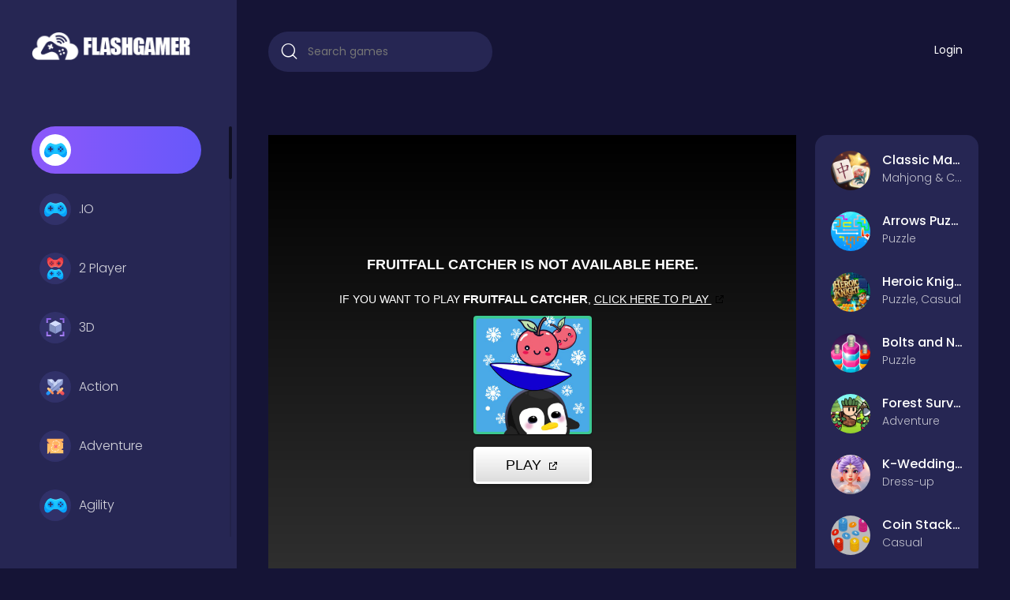

--- FILE ---
content_type: text/html; charset=UTF-8
request_url: https://flashgamer.info/game/fruitfall-catcher/
body_size: 5760
content:
<!DOCTYPE html>
<html lang="en">
	<head>
		<meta charset="utf-8">
		<meta name="viewport" content="width=device-width, initial-scale=1, shrink-to-fit=no" />
		<title>Fruitfall Catcher | Play HTML5 Games</title>
		<meta name="description" content="Test your reflexes by catching fruits each level everything is faster and different, how far can you reach? but be careful of the bombs!">
						<meta name="twitter:card" content="summary_large_image" />
				<meta name="twitter:title" content="Fruitfall Catcher | Play HTML5 Games" />
				<meta name="twitter:description" content="Test your reflexes by catching fruits each level everything is faster and different, how far can you reach? but be careful of the bombs!" />
				<meta name="twitter:image:src" content="https://img.gamedistribution.com/e403f86306ef4875bb035a4bca9fce7d-512x384.jpg"><meta property="og:image" content="https://img.gamedistribution.com/e403f86306ef4875bb035a4bca9fce7d-512x384.jpg">		<style type="text/css">
.report-modal {
  display: none;
  position: fixed;
  z-index: 1;
  padding-top: 100px;
  left: 0;
  top: 0;
  width: 100%;
  height: 100%;
  overflow: auto;
  background-color: rgb(0,0,0);
  background-color: rgba(0,0,0,0.4);
}
.report-modal-content {
  background-color: #fefefe;
  color: #000;
  margin: auto;
  padding: 20px;
  border: 1px solid #888;
  max-width: 320px;
}
.close {
  color: #aaaaaa;
  float: right;
  font-size: 28px;
  font-weight: bold;
}
.close:hover,.close:focus {
  color: black;
  text-decoration: none;
  cursor: pointer;
}
.report-label {
  padding: 0 10px;
  margin-right: 5px;
  border-radius: 15px;
  display: inline-block;
  margin-bottom: 8px;
}
</style>
		<link rel="stylesheet" type="text/css" href="https://flashgamer.info/content/themes/arcade-one/css/normalize.css">
		<link rel="stylesheet" type="text/css" href="https://flashgamer.info/content/themes/arcade-one/css/bulma.min.css">
		<link rel="stylesheet" type="text/css" href="https://flashgamer.info/content/themes/arcade-one/css/jquery.mCustomScrollbar.min.css" media="print" onload="this.media='all'">
		<link rel="preconnect" type="text/css" href="https://fonts.googleapis.com">
		<link rel="preconnect" type="text/css" href="https://fonts.gstatic.com" crossorigin>
		<link href="https://fonts.googleapis.com/css2?family=Poppins:wght@300;400;500;600&display=swap" rel="preload" as="style" onload="this.rel='stylesheet'">
		<link rel="stylesheet" type="text/css" href="https://flashgamer.info/content/themes/arcade-one/css/jquery-comments.css" media="print" onload="this.media='all'">
		<link rel="stylesheet" type="text/css" href="https://flashgamer.info/content/themes/arcade-one/css/user.css">
		<link rel="stylesheet" type="text/css" href="https://flashgamer.info/content/themes/arcade-one/css/main.css">
		<link rel="stylesheet" type="text/css" href="https://flashgamer.info/content/themes/arcade-one/css/skin/default.css" media="print" onload="this.media='all'">
		<link rel="stylesheet" type="text/css" href="https://flashgamer.info/content/themes/arcade-one/css/custom.css" media="print" onload="this.media='all'">
		 <script async src="https://pagead2.googlesyndication.com/pagead/js/adsbygoogle.js?client=ca-pub-6745586292715183"
     crossorigin="anonymous"></script>     	</head>
	<body>
		<div class="master">
			<div class="sidebar">
				<div class="side-header">
					<div class="burger for-mobile">
						<span class="icon-burger"></span>
					</div>
					<a class="logo" href="https://flashgamer.info/">
						<img src="https://flashgamer.info/images/logo.png" alt="logo" width="228" height="40">
					</a>
					<div class="bt-more for-mobile">
						<span class="icon-ellipsis"></span>
					</div>
					
				</div>
				<ul class="side-menu mCustomScrollbar" data-mcs-theme="dark">
												<li class="category-item active">
								<a href="https://flashgamer.info/category/">
									<span class="g-icon"><img src="https://flashgamer.info/content/themes/arcade-one/images/icon/other.svg" alt="" width="40" height="40"></span> 								</a>
							</li>
														<li class="category-item ">
								<a href="https://flashgamer.info/category/io/">
									<span class="g-icon"><img src="https://flashgamer.info/content/themes/arcade-one/images/icon/other.svg" alt=".IO" width="40" height="40"></span> .IO								</a>
							</li>
														<li class="category-item ">
								<a href="https://flashgamer.info/category/2-player/">
									<span class="g-icon"><img src="https://flashgamer.info/content/themes/arcade-one/images/icon/2-player.svg" alt="2 Player" width="40" height="40"></span> 2 Player								</a>
							</li>
														<li class="category-item ">
								<a href="https://flashgamer.info/category/3d/">
									<span class="g-icon"><img src="https://flashgamer.info/content/themes/arcade-one/images/icon/3d.svg" alt="3D" width="40" height="40"></span> 3D								</a>
							</li>
														<li class="category-item ">
								<a href="https://flashgamer.info/category/action/">
									<span class="g-icon"><img src="https://flashgamer.info/content/themes/arcade-one/images/icon/actions.svg" alt="Action" width="40" height="40"></span> Action								</a>
							</li>
														<li class="category-item ">
								<a href="https://flashgamer.info/category/adventure/">
									<span class="g-icon"><img src="https://flashgamer.info/content/themes/arcade-one/images/icon/adventure.svg" alt="Adventure" width="40" height="40"></span> Adventure								</a>
							</li>
														<li class="category-item ">
								<a href="https://flashgamer.info/category/agility/">
									<span class="g-icon"><img src="https://flashgamer.info/content/themes/arcade-one/images/icon/other.svg" alt="Agility" width="40" height="40"></span> Agility								</a>
							</li>
														<li class="category-item ">
								<a href="https://flashgamer.info/category/animals/">
									<span class="g-icon"><img src="https://flashgamer.info/content/themes/arcade-one/images/icon/other.svg" alt="Animals" width="40" height="40"></span> Animals								</a>
							</li>
														<li class="category-item ">
								<a href="https://flashgamer.info/category/arcade/">
									<span class="g-icon"><img src="https://flashgamer.info/content/themes/arcade-one/images/icon/arcade.svg" alt="Arcade" width="40" height="40"></span> Arcade								</a>
							</li>
														<li class="category-item ">
								<a href="https://flashgamer.info/category/art/">
									<span class="g-icon"><img src="https://flashgamer.info/content/themes/arcade-one/images/icon/other.svg" alt="Art" width="40" height="40"></span> Art								</a>
							</li>
														<li class="category-item ">
								<a href="https://flashgamer.info/category/baby/">
									<span class="g-icon"><img src="https://flashgamer.info/content/themes/arcade-one/images/icon/other.svg" alt="Baby" width="40" height="40"></span> Baby								</a>
							</li>
														<li class="category-item ">
								<a href="https://flashgamer.info/category/basketball/">
									<span class="g-icon"><img src="https://flashgamer.info/content/themes/arcade-one/images/icon/other.svg" alt="Basketball" width="40" height="40"></span> Basketball								</a>
							</li>
														<li class="category-item ">
								<a href="https://flashgamer.info/category/battle/">
									<span class="g-icon"><img src="https://flashgamer.info/content/themes/arcade-one/images/icon/other.svg" alt="Battle" width="40" height="40"></span> Battle								</a>
							</li>
														<li class="category-item ">
								<a href="https://flashgamer.info/category/bejeweled/">
									<span class="g-icon"><img src="https://flashgamer.info/content/themes/arcade-one/images/icon/bejeweled.svg" alt="Bejeweled" width="40" height="40"></span> Bejeweled								</a>
							</li>
														<li class="category-item ">
								<a href="https://flashgamer.info/category/board/">
									<span class="g-icon"><img src="https://flashgamer.info/content/themes/arcade-one/images/icon/board.svg" alt="Board" width="40" height="40"></span> Board								</a>
							</li>
														<li class="category-item ">
								<a href="https://flashgamer.info/category/board-and-card/">
									<span class="g-icon"><img src="https://flashgamer.info/content/themes/arcade-one/images/icon/other.svg" alt="Board and card" width="40" height="40"></span> Board and card								</a>
							</li>
														<li class="category-item ">
								<a href="https://flashgamer.info/category/boardgames/">
									<span class="g-icon"><img src="https://flashgamer.info/content/themes/arcade-one/images/icon/other.svg" alt="Boardgames" width="40" height="40"></span> Boardgames								</a>
							</li>
														<li class="category-item ">
								<a href="https://flashgamer.info/category/boys/">
									<span class="g-icon"><img src="https://flashgamer.info/content/themes/arcade-one/images/icon/other.svg" alt="Boys" width="40" height="40"></span> Boys								</a>
							</li>
														<li class="category-item ">
								<a href="https://flashgamer.info/category/bubble-shooter/">
									<span class="g-icon"><img src="https://flashgamer.info/content/themes/arcade-one/images/icon/bubble-shooter.svg" alt="Bubble shooter" width="40" height="40"></span> Bubble shooter								</a>
							</li>
														<li class="category-item ">
								<a href="https://flashgamer.info/category/cards/">
									<span class="g-icon"><img src="https://flashgamer.info/content/themes/arcade-one/images/icon/cards.svg" alt="Cards" width="40" height="40"></span> Cards								</a>
							</li>
														<li class="category-item ">
								<a href="https://flashgamer.info/category/care/">
									<span class="g-icon"><img src="https://flashgamer.info/content/themes/arcade-one/images/icon/other.svg" alt="Care" width="40" height="40"></span> Care								</a>
							</li>
														<li class="category-item ">
								<a href="https://flashgamer.info/category/casual/">
									<span class="g-icon"><img src="https://flashgamer.info/content/themes/arcade-one/images/icon/casual.svg" alt="Casual" width="40" height="40"></span> Casual								</a>
							</li>
														<li class="category-item ">
								<a href="https://flashgamer.info/category/classics/">
									<span class="g-icon"><img src="https://flashgamer.info/content/themes/arcade-one/images/icon/classic.svg" alt="Classics" width="40" height="40"></span> Classics								</a>
							</li>
														<li class="category-item ">
								<a href="https://flashgamer.info/category/clicker/">
									<span class="g-icon"><img src="https://flashgamer.info/content/themes/arcade-one/images/icon/clicker.svg" alt="Clicker" width="40" height="40"></span> Clicker								</a>
							</li>
														<li class="category-item ">
								<a href="https://flashgamer.info/category/cooking/">
									<span class="g-icon"><img src="https://flashgamer.info/content/themes/arcade-one/images/icon/cooking.svg" alt="Cooking" width="40" height="40"></span> Cooking								</a>
							</li>
														<li class="category-item ">
								<a href="https://flashgamer.info/category/dress-up/">
									<span class="g-icon"><img src="https://flashgamer.info/content/themes/arcade-one/images/icon/other.svg" alt="Dress up" width="40" height="40"></span> Dress up								</a>
							</li>
														<li class="category-item ">
								<a href="https://flashgamer.info/category/dress-up/">
									<span class="g-icon"><img src="https://flashgamer.info/content/themes/arcade-one/images/icon/other.svg" alt="Dress-up" width="40" height="40"></span> Dress-up								</a>
							</li>
														<li class="category-item ">
								<a href="https://flashgamer.info/category/educational/">
									<span class="g-icon"><img src="https://flashgamer.info/content/themes/arcade-one/images/icon/other.svg" alt="Educational" width="40" height="40"></span> Educational								</a>
							</li>
														<li class="category-item ">
								<a href="https://flashgamer.info/category/fighting/">
									<span class="g-icon"><img src="https://flashgamer.info/content/themes/arcade-one/images/icon/other.svg" alt="Fighting" width="40" height="40"></span> Fighting								</a>
							</li>
														<li class="category-item ">
								<a href="https://flashgamer.info/category/football/">
									<span class="g-icon"><img src="https://flashgamer.info/content/themes/arcade-one/images/icon/other.svg" alt="Football" width="40" height="40"></span> Football								</a>
							</li>
														<li class="category-item ">
								<a href="https://flashgamer.info/category/girls/">
									<span class="g-icon"><img src="https://flashgamer.info/content/themes/arcade-one/images/icon/girls.svg" alt="Girls" width="40" height="40"></span> Girls								</a>
							</li>
														<li class="category-item ">
								<a href="https://flashgamer.info/category/hypercasual/">
									<span class="g-icon"><img src="https://flashgamer.info/content/themes/arcade-one/images/icon/casual.svg" alt="Hypercasual" width="40" height="40"></span> Hypercasual								</a>
							</li>
														<li class="category-item ">
								<a href="https://flashgamer.info/category/jigsaw/">
									<span class="g-icon"><img src="https://flashgamer.info/content/themes/arcade-one/images/icon/other.svg" alt="Jigsaw" width="40" height="40"></span> Jigsaw								</a>
							</li>
														<li class="category-item ">
								<a href="https://flashgamer.info/category/junior/">
									<span class="g-icon"><img src="https://flashgamer.info/content/themes/arcade-one/images/icon/other.svg" alt="Junior" width="40" height="40"></span> Junior								</a>
							</li>
														<li class="category-item ">
								<a href="https://flashgamer.info/category/mahjong--connect/">
									<span class="g-icon"><img src="https://flashgamer.info/content/themes/arcade-one/images/icon/other.svg" alt="Mahjong & Connect" width="40" height="40"></span> Mahjong & Connect								</a>
							</li>
														<li class="category-item ">
								<a href="https://flashgamer.info/category/match-3/">
									<span class="g-icon"><img src="https://flashgamer.info/content/themes/arcade-one/images/icon/match-3.svg" alt="Match 3" width="40" height="40"></span> Match 3								</a>
							</li>
														<li class="category-item ">
								<a href="https://flashgamer.info/category/match-3/">
									<span class="g-icon"><img src="https://flashgamer.info/content/themes/arcade-one/images/icon/match-3.svg" alt="Match-3" width="40" height="40"></span> Match-3								</a>
							</li>
														<li class="category-item ">
								<a href="https://flashgamer.info/category/merge/">
									<span class="g-icon"><img src="https://flashgamer.info/content/themes/arcade-one/images/icon/other.svg" alt="Merge" width="40" height="40"></span> Merge								</a>
							</li>
														<li class="category-item ">
								<a href="https://flashgamer.info/category/multiplayer/">
									<span class="g-icon"><img src="https://flashgamer.info/content/themes/arcade-one/images/icon/multiplayer.svg" alt="Multiplayer" width="40" height="40"></span> Multiplayer								</a>
							</li>
														<li class="category-item ">
								<a href="https://flashgamer.info/category/platform/">
									<span class="g-icon"><img src="https://flashgamer.info/content/themes/arcade-one/images/icon/other.svg" alt="Platform" width="40" height="40"></span> Platform								</a>
							</li>
														<li class="category-item ">
								<a href="https://flashgamer.info/category/puzzle/">
									<span class="g-icon"><img src="https://flashgamer.info/content/themes/arcade-one/images/icon/puzzle.svg" alt="Puzzle" width="40" height="40"></span> Puzzle								</a>
							</li>
														<li class="category-item ">
								<a href="https://flashgamer.info/category/quiz/">
									<span class="g-icon"><img src="https://flashgamer.info/content/themes/arcade-one/images/icon/quiz.svg" alt="Quiz" width="40" height="40"></span> Quiz								</a>
							</li>
														<li class="category-item ">
								<a href="https://flashgamer.info/category/racing/">
									<span class="g-icon"><img src="https://flashgamer.info/content/themes/arcade-one/images/icon/racing.svg" alt="Racing" width="40" height="40"></span> Racing								</a>
							</li>
														<li class="category-item ">
								<a href="https://flashgamer.info/category/racing--driving/">
									<span class="g-icon"><img src="https://flashgamer.info/content/themes/arcade-one/images/icon/other.svg" alt="Racing & Driving" width="40" height="40"></span> Racing & Driving								</a>
							</li>
														<li class="category-item ">
								<a href="https://flashgamer.info/category/shooter/">
									<span class="g-icon"><img src="https://flashgamer.info/content/themes/arcade-one/images/icon/other.svg" alt="Shooter" width="40" height="40"></span> Shooter								</a>
							</li>
														<li class="category-item ">
								<a href="https://flashgamer.info/category/shooting/">
									<span class="g-icon"><img src="https://flashgamer.info/content/themes/arcade-one/images/icon/other.svg" alt="Shooting" width="40" height="40"></span> Shooting								</a>
							</li>
														<li class="category-item ">
								<a href="https://flashgamer.info/category/simulation/">
									<span class="g-icon"><img src="https://flashgamer.info/content/themes/arcade-one/images/icon/simulation.svg" alt="Simulation" width="40" height="40"></span> Simulation								</a>
							</li>
														<li class="category-item ">
								<a href="https://flashgamer.info/category/skill/">
									<span class="g-icon"><img src="https://flashgamer.info/content/themes/arcade-one/images/icon/other.svg" alt="Skill" width="40" height="40"></span> Skill								</a>
							</li>
														<li class="category-item ">
								<a href="https://flashgamer.info/category/soccer/">
									<span class="g-icon"><img src="https://flashgamer.info/content/themes/arcade-one/images/icon/other.svg" alt="Soccer" width="40" height="40"></span> Soccer								</a>
							</li>
														<li class="category-item ">
								<a href="https://flashgamer.info/category/social/">
									<span class="g-icon"><img src="https://flashgamer.info/content/themes/arcade-one/images/icon/other.svg" alt="Social" width="40" height="40"></span> Social								</a>
							</li>
														<li class="category-item ">
								<a href="https://flashgamer.info/category/sports/">
									<span class="g-icon"><img src="https://flashgamer.info/content/themes/arcade-one/images/icon/sport.svg" alt="Sports" width="40" height="40"></span> Sports								</a>
							</li>
														<li class="category-item ">
								<a href="https://flashgamer.info/category/stickman/">
									<span class="g-icon"><img src="https://flashgamer.info/content/themes/arcade-one/images/icon/other.svg" alt="Stickman" width="40" height="40"></span> Stickman								</a>
							</li>
														<li class="category-item ">
								<a href="https://flashgamer.info/category/strategy/">
									<span class="g-icon"><img src="https://flashgamer.info/content/themes/arcade-one/images/icon/other.svg" alt="Strategy" width="40" height="40"></span> Strategy								</a>
							</li>
														<li class="category-item ">
								<a href="https://flashgamer.info/category/top-picks/">
									<span class="g-icon"><img src="https://flashgamer.info/content/themes/arcade-one/images/icon/other.svg" alt="Top Picks" width="40" height="40"></span> Top Picks								</a>
							</li>
											</ul>
			</div>
			<div class="g-content">
				<section class="header">
						<div class="columns">
							<div class="column is-4">
								<form action="https://flashgamer.info/index.php" class="search">
									<input type="hidden" name="viewpage" value="search" />
									<input type="text" placeholder="Search games" name="slug" minlength="2" required />
									<button style="padding: 0;"><span class="icon-search"></span></button>
								</form>
							</div>
							<div class="column is-8">
																<ul class="main-menu nav-menu">
																		<li class="nav-item">
										<a class="nav-link" href="https://flashgamer.info/login/">Login</a>									</li>
								</ul>
							</div>
						</div>
				</section>
 <script async src="https://pagead2.googlesyndication.com/pagead/js/adsbygoogle.js?client=ca-pub-6745586292715183"
     crossorigin="anonymous"></script>
<section class="mid-ct section-game">
	<div class="container">
		<div class="columns">
			<div class="column is-12-tablet is-9-desktop">
				<div class="article game-container">
					<div class="game-iframe-container">
						<iframe class="game-iframe" id="game-area" src="https://html5.gamedistribution.com/e403f86306ef4875bb035a4bca9fce7d/?gd_sdk_referrer_url=https://flashgamer.info/game/fruitfall-catcher/" width="1280" height="720" scrolling="none" frameborder="0" allowfullscreen></iframe>
					</div>
					<div class="article-header">
						<div class="text">
							<h1>Fruitfall Catcher</h1>
							<div class="meta-info">Played 1440 times.</div>
							<div class="rating">
								<span class="ico ico-star-off"></span><span class="ico ico-star-off"></span><span class="ico ico-star-off"></span><span class="ico ico-star-off"></span><span class="ico ico-star-off"></span>								0 (0 Reviews)
							</div>
							<div class="bt-group">
								<a href="#" class="bt" id="upvote" data-id="1974"><span class="icon-thumbs-up"></span></a>
								<a href="#" class="bt" id="downvote" data-id="1974"><span class="icon-thumbs-down"></span></i></a>
								<a href="https://www.facebook.com/sharer/sharer.php?u=https://flashgamer.info/game/fruitfall-catcher/" target="_blank" class="bt-share"><img src="https://flashgamer.info/content/themes/arcade-one/images/facebook.png" alt="share" width="40" height="40" class="social-icon"></a>
								<a href="https://twitter.com/intent/tweet?url=https://flashgamer.info/game/fruitfall-catcher/" target="_blank" class="bt-share"><img src="https://flashgamer.info/content/themes/arcade-one/images/twitter.png" alt="share" width="40" height="40" class="social-icon"></a>
								<a href="#" class="bt-round" id="report-game">Report</a>
																</div>
						</div>
						<div class="bt-group-2">
							<a href="https://flashgamer.info/full/fruitfall-catcher/" target="_blank"><span class="icon-new-tab"></span> Open in new window</a>
							<a href="#" onclick="open_fullscreen()"><span class="icon-fullscreen"></span> Fullscreen</a>
						</div>
					</div>
					<div class="article-ct">
						<h3>Description</h3>
						<p class="game-description">Test your reflexes by catching fruits each level everything is faster and different, how far can you reach? but be careful of the bombs!</p>
						<h3>Instructions</h3>
						<p class="game-instructions">Use W/Arrow Up and S/Arrow Down to move in the menu. Space to accept. A/Arrow Left and D/Arrow Right to move in game.</p>
						<div class="single-leaderboard">
							<div id="content-leaderboard" class="table-responsive"></div>
						</div>
						<h3>Categories</h3>
						<p class="game-category-list"> 
														<a href="https://flashgamer.info/category/agility/" class="cat-link">Agility</a>
														<a href="https://flashgamer.info/category/casual/" class="cat-link">Casual</a>
													</p>
													<div class="comment-box">
								<div class="box-title">
									<h4>Comments</h4>
									<select name="" id="">
										<option value="" selected="">Newest</option>
									</select>
								</div>
								<div id="comments">
									
								</div>
							</div>
													<div class="single-comments">
						</div>
					</div>
				</div>
			</div>
			<div class="column is-12-tablet is-3-desktop">
				<div class="widget-sidebar">
	<div class="sm-widget"><div class="widget"><ul class="sm-post">	<li class="widget-list-item">
		<a href="https://flashgamer.info/game/classic-mahjong/">
		<div class="pic">
			<figure class="ratio ratio-1 circle list-thumbnail">
				<img src="https://img.gamedistribution.com/f67167fbe2c14b4f843f655e3846a6a0-512x512.jpg" class="small-thumb" alt="Classic Mahjong">
			</figure>
		</div>
		<div class="text">
			<h3><div class="list-title ellipsis">Classic Mahjong</div></h3>
			<div class="sub-text ellipsis">Mahjong & Connect</div>
		</div>
		</a>
	</li>
		<li class="widget-list-item">
		<a href="https://flashgamer.info/game/arrows-puzzle-escape/">
		<div class="pic">
			<figure class="ratio ratio-1 circle list-thumbnail">
				<img src="https://img.gamedistribution.com/d41e8014aea74629934290991b008c7a-512x512.jpg" class="small-thumb" alt="Arrows Puzzle Escape">
			</figure>
		</div>
		<div class="text">
			<h3><div class="list-title ellipsis">Arrows Puzzle Escape</div></h3>
			<div class="sub-text ellipsis">Puzzle</div>
		</div>
		</a>
	</li>
		<li class="widget-list-item">
		<a href="https://flashgamer.info/game/heroic-knight/">
		<div class="pic">
			<figure class="ratio ratio-1 circle list-thumbnail">
				<img src="https://img.gamedistribution.com/ea9a40f010ad4d9486290e8eb9c177a8-512x512.jpg" class="small-thumb" alt="Heroic Knight">
			</figure>
		</div>
		<div class="text">
			<h3><div class="list-title ellipsis">Heroic Knight</div></h3>
			<div class="sub-text ellipsis">Puzzle, Casual</div>
		</div>
		</a>
	</li>
		<li class="widget-list-item">
		<a href="https://flashgamer.info/game/bolts-and-nuts---sorting/">
		<div class="pic">
			<figure class="ratio ratio-1 circle list-thumbnail">
				<img src="https://img.gamedistribution.com/bfbb177835c748c1a47579fa5604112c-512x512.jpg" class="small-thumb" alt="Bolts and Nuts - Sorting">
			</figure>
		</div>
		<div class="text">
			<h3><div class="list-title ellipsis">Bolts and Nuts - Sorting</div></h3>
			<div class="sub-text ellipsis">Puzzle</div>
		</div>
		</a>
	</li>
		<li class="widget-list-item">
		<a href="https://flashgamer.info/game/forest-survivor-rougelike/">
		<div class="pic">
			<figure class="ratio ratio-1 circle list-thumbnail">
				<img src="https://img.gamedistribution.com/6a739956a35f4584944baf5224e485a2-512x512.jpg" class="small-thumb" alt="Forest Survivor Rougelike">
			</figure>
		</div>
		<div class="text">
			<h3><div class="list-title ellipsis">Forest Survivor Rougelike</div></h3>
			<div class="sub-text ellipsis">Adventure</div>
		</div>
		</a>
	</li>
		<li class="widget-list-item">
		<a href="https://flashgamer.info/game/k-wedding-dream/">
		<div class="pic">
			<figure class="ratio ratio-1 circle list-thumbnail">
				<img src="https://img.gamedistribution.com/f83698cd4d6049509fd6ddfa0ef95780-512x512.jpg" class="small-thumb" alt="K-Wedding Dream">
			</figure>
		</div>
		<div class="text">
			<h3><div class="list-title ellipsis">K-Wedding Dream</div></h3>
			<div class="sub-text ellipsis">Dress-up</div>
		</div>
		</a>
	</li>
		<li class="widget-list-item">
		<a href="https://flashgamer.info/game/coin-stack-up/">
		<div class="pic">
			<figure class="ratio ratio-1 circle list-thumbnail">
				<img src="https://img.gamedistribution.com/64e5597f616e4d58960e3b263a286e15-512x512.jpg" class="small-thumb" alt="Coin Stack Up">
			</figure>
		</div>
		<div class="text">
			<h3><div class="list-title ellipsis">Coin Stack Up</div></h3>
			<div class="sub-text ellipsis">Casual</div>
		</div>
		</a>
	</li>
		<li class="widget-list-item">
		<a href="https://flashgamer.info/game/obby--dead-river/">
		<div class="pic">
			<figure class="ratio ratio-1 circle list-thumbnail">
				<img src="https://img.gamedistribution.com/e84bda3da9da4301b9949e164cde2d87-512x512.jpg" class="small-thumb" alt="Obby & Dead River">
			</figure>
		</div>
		<div class="text">
			<h3><div class="list-title ellipsis">Obby & Dead River</div></h3>
			<div class="sub-text ellipsis">Adventure</div>
		</div>
		</a>
	</li>
		<li class="widget-list-item">
		<a href="https://flashgamer.info/game/bubble-shooter-spinner-pop/">
		<div class="pic">
			<figure class="ratio ratio-1 circle list-thumbnail">
				<img src="https://img.gamedistribution.com/e8e7f97933894e0c92422ec237d66d14-512x512.jpg" class="small-thumb" alt="Bubble Shooter: Spinner Pop">
			</figure>
		</div>
		<div class="text">
			<h3><div class="list-title ellipsis">Bubble Shooter: Spinner Pop</div></h3>
			<div class="sub-text ellipsis">Bubble Shooter</div>
		</div>
		</a>
	</li>
	</ul></div></div>test</div>			</div>
		</div>
	</div>
</section>

<section class="similar-games">
	<div class="container">
		<div class="columns">
			<div class="column is-12">
				<div class="section-title">
					<h3>
						<span class="g-icon"><img src="https://flashgamer.info/content/themes/arcade-one/images/icon/similar.svg" alt="" width="40" height="40"></span> Similar Games					</h3>
				</div>
			</div>
		</div>
		<div class="columns is-multiline listing" id="listing1">
							<div class="column is-2-widescreen is-3-desktop is-4-tablet is-6-mobile show">
	<div class="g-card">
		<div class="pic">
			<figure class="ratio ratio-1">
				<a href="https://flashgamer.info/game/princess-rescue-cut-rope/">
					<img src="https://img.gamedistribution.com/01e67390c0794e87a7c575b90447eda2-512x512.jpeg" class="small-thumb" alt="Princess Rescue Cut Rope">
				</a>
			</figure>
		</div>
		<div class="g-info">
			<h3 class="grid-title ellipsis">
				<a href="https://flashgamer.info/game/princess-rescue-cut-rope/">Princess Rescue Cut Rope</a>
			</h3>
			<div class="info">
				<div class="rating ellipsis">
					<span class="ico ico-star"></span> 0 (0 Reviews)
				</div>
			</div>
			<a href="https://flashgamer.info/game/princess-rescue-cut-rope/" class="bt-play"><img src="https://flashgamer.info/content/themes/arcade-one/images/icon/play.svg" alt=""></a>
		</div>
	</div>
</div>							<div class="column is-2-widescreen is-3-desktop is-4-tablet is-6-mobile show">
	<div class="g-card">
		<div class="pic">
			<figure class="ratio ratio-1">
				<a href="https://flashgamer.info/game/color-blocks---relax-puzzle/">
					<img src="https://img.gamedistribution.com/cfc8f191113b4955a137566c63feb8bd-512x512.jpg" class="small-thumb" alt="Color Blocks - Relax Puzzle">
				</a>
			</figure>
		</div>
		<div class="g-info">
			<h3 class="grid-title ellipsis">
				<a href="https://flashgamer.info/game/color-blocks---relax-puzzle/">Color Blocks - Relax Puzzle</a>
			</h3>
			<div class="info">
				<div class="rating ellipsis">
					<span class="ico ico-star"></span> 0 (0 Reviews)
				</div>
			</div>
			<a href="https://flashgamer.info/game/color-blocks---relax-puzzle/" class="bt-play"><img src="https://flashgamer.info/content/themes/arcade-one/images/icon/play.svg" alt=""></a>
		</div>
	</div>
</div>							<div class="column is-2-widescreen is-3-desktop is-4-tablet is-6-mobile show">
	<div class="g-card">
		<div class="pic">
			<figure class="ratio ratio-1">
				<a href="https://flashgamer.info/game/toilet-paper-please/">
					<img src="https://img.gamedistribution.com/6e1dcb35c61e4116addde131a0f1ffc7-512x512.jpg" class="small-thumb" alt="Toilet Paper Please">
				</a>
			</figure>
		</div>
		<div class="g-info">
			<h3 class="grid-title ellipsis">
				<a href="https://flashgamer.info/game/toilet-paper-please/">Toilet Paper Please</a>
			</h3>
			<div class="info">
				<div class="rating ellipsis">
					<span class="ico ico-star"></span> 0 (0 Reviews)
				</div>
			</div>
			<a href="https://flashgamer.info/game/toilet-paper-please/" class="bt-play"><img src="https://flashgamer.info/content/themes/arcade-one/images/icon/play.svg" alt=""></a>
		</div>
	</div>
</div>							<div class="column is-2-widescreen is-3-desktop is-4-tablet is-6-mobile show">
	<div class="g-card">
		<div class="pic">
			<figure class="ratio ratio-1">
				<a href="https://flashgamer.info/game/mad-medicine/">
					<img src="https://img.gamedistribution.com/a0c133f88f3b493eb011e5ede2ce66c6-512x512.jpg" class="small-thumb" alt="Mad Medicine">
				</a>
			</figure>
		</div>
		<div class="g-info">
			<h3 class="grid-title ellipsis">
				<a href="https://flashgamer.info/game/mad-medicine/">Mad Medicine</a>
			</h3>
			<div class="info">
				<div class="rating ellipsis">
					<span class="ico ico-star"></span> 0 (0 Reviews)
				</div>
			</div>
			<a href="https://flashgamer.info/game/mad-medicine/" class="bt-play"><img src="https://flashgamer.info/content/themes/arcade-one/images/icon/play.svg" alt=""></a>
		</div>
	</div>
</div>							<div class="column is-2-widescreen is-3-desktop is-4-tablet is-6-mobile show">
	<div class="g-card">
		<div class="pic">
			<figure class="ratio ratio-1">
				<a href="https://flashgamer.info/game/atlantic-sky-hunter-xtreme/">
					<img src="https://img.gamedistribution.com/da29c9ad4ef541be8c1078f02033fc3b-512x512.jpg" class="small-thumb" alt="Atlantic Sky Hunter Xtreme">
				</a>
			</figure>
		</div>
		<div class="g-info">
			<h3 class="grid-title ellipsis">
				<a href="https://flashgamer.info/game/atlantic-sky-hunter-xtreme/">Atlantic Sky Hunter Xtreme</a>
			</h3>
			<div class="info">
				<div class="rating ellipsis">
					<span class="ico ico-star"></span> 0 (0 Reviews)
				</div>
			</div>
			<a href="https://flashgamer.info/game/atlantic-sky-hunter-xtreme/" class="bt-play"><img src="https://flashgamer.info/content/themes/arcade-one/images/icon/play.svg" alt=""></a>
		</div>
	</div>
</div>							<div class="column is-2-widescreen is-3-desktop is-4-tablet is-6-mobile show">
	<div class="g-card">
		<div class="pic">
			<figure class="ratio ratio-1">
				<a href="https://flashgamer.info/game/candy-maker-dessert-games/">
					<img src="https://img.gamedistribution.com/62a0db9280584d508ad9eef1a7222dbf-512x512.jpg" class="small-thumb" alt="Candy Maker: Dessert Games">
				</a>
			</figure>
		</div>
		<div class="g-info">
			<h3 class="grid-title ellipsis">
				<a href="https://flashgamer.info/game/candy-maker-dessert-games/">Candy Maker: Dessert Games</a>
			</h3>
			<div class="info">
				<div class="rating ellipsis">
					<span class="ico ico-star"></span> 0 (0 Reviews)
				</div>
			</div>
			<a href="https://flashgamer.info/game/candy-maker-dessert-games/" class="bt-play"><img src="https://flashgamer.info/content/themes/arcade-one/images/icon/play.svg" alt=""></a>
		</div>
	</div>
</div>							<div class="column is-2-widescreen is-3-desktop is-4-tablet is-6-mobile show">
	<div class="g-card">
		<div class="pic">
			<figure class="ratio ratio-1">
				<a href="https://flashgamer.info/game/my-city-hospital/">
					<img src="https://img.gamedistribution.com/865df4675faf4ff1973283a624842c06-512x512.jpg" class="small-thumb" alt="My City Hospital">
				</a>
			</figure>
		</div>
		<div class="g-info">
			<h3 class="grid-title ellipsis">
				<a href="https://flashgamer.info/game/my-city-hospital/">My City Hospital</a>
			</h3>
			<div class="info">
				<div class="rating ellipsis">
					<span class="ico ico-star"></span> 0 (0 Reviews)
				</div>
			</div>
			<a href="https://flashgamer.info/game/my-city-hospital/" class="bt-play"><img src="https://flashgamer.info/content/themes/arcade-one/images/icon/play.svg" alt=""></a>
		</div>
	</div>
</div>							<div class="column is-2-widescreen is-3-desktop is-4-tablet is-6-mobile show">
	<div class="g-card">
		<div class="pic">
			<figure class="ratio ratio-1">
				<a href="https://flashgamer.info/game/space-shift/">
					<img src="https://img.gamedistribution.com/25a9cabb062640209571dd2b13948ee1-512x512.jpg" class="small-thumb" alt="Space Shift">
				</a>
			</figure>
		</div>
		<div class="g-info">
			<h3 class="grid-title ellipsis">
				<a href="https://flashgamer.info/game/space-shift/">Space Shift</a>
			</h3>
			<div class="info">
				<div class="rating ellipsis">
					<span class="ico ico-star"></span> 0 (0 Reviews)
				</div>
			</div>
			<a href="https://flashgamer.info/game/space-shift/" class="bt-play"><img src="https://flashgamer.info/content/themes/arcade-one/images/icon/play.svg" alt=""></a>
		</div>
	</div>
</div>							<div class="column is-2-widescreen is-3-desktop is-4-tablet is-6-mobile show">
	<div class="g-card">
		<div class="pic">
			<figure class="ratio ratio-1">
				<a href="https://flashgamer.info/game/house-robber/">
					<img src="https://img.gamedistribution.com/51c153ea530142d396b658027c6b1475-512x512.jpeg" class="small-thumb" alt="House Robber">
				</a>
			</figure>
		</div>
		<div class="g-info">
			<h3 class="grid-title ellipsis">
				<a href="https://flashgamer.info/game/house-robber/">House Robber</a>
			</h3>
			<div class="info">
				<div class="rating ellipsis">
					<span class="ico ico-star"></span> 0 (0 Reviews)
				</div>
			</div>
			<a href="https://flashgamer.info/game/house-robber/" class="bt-play"><img src="https://flashgamer.info/content/themes/arcade-one/images/icon/play.svg" alt=""></a>
		</div>
	</div>
</div>							<div class="column is-2-widescreen is-3-desktop is-4-tablet is-6-mobile show">
	<div class="g-card">
		<div class="pic">
			<figure class="ratio ratio-1">
				<a href="https://flashgamer.info/game/bed-wars/">
					<img src="https://img.gamedistribution.com/f354649c6f184048b2dc4c059e83f57b-512x512.jpg" class="small-thumb" alt="Bed Wars">
				</a>
			</figure>
		</div>
		<div class="g-info">
			<h3 class="grid-title ellipsis">
				<a href="https://flashgamer.info/game/bed-wars/">Bed Wars</a>
			</h3>
			<div class="info">
				<div class="rating ellipsis">
					<span class="ico ico-star"></span> 0 (0 Reviews)
				</div>
			</div>
			<a href="https://flashgamer.info/game/bed-wars/" class="bt-play"><img src="https://flashgamer.info/content/themes/arcade-one/images/icon/play.svg" alt=""></a>
		</div>
	</div>
</div>							<div class="column is-2-widescreen is-3-desktop is-4-tablet is-6-mobile show">
	<div class="g-card">
		<div class="pic">
			<figure class="ratio ratio-1">
				<a href="https://flashgamer.info/game/slope-3d/">
					<img src="https://img.gamedistribution.com/0022998ce3c54962be6ffe178229b168-512x512.jpg" class="small-thumb" alt="Slope 3D">
				</a>
			</figure>
		</div>
		<div class="g-info">
			<h3 class="grid-title ellipsis">
				<a href="https://flashgamer.info/game/slope-3d/">Slope 3D</a>
			</h3>
			<div class="info">
				<div class="rating ellipsis">
					<span class="ico ico-star"></span> 0 (0 Reviews)
				</div>
			</div>
			<a href="https://flashgamer.info/game/slope-3d/" class="bt-play"><img src="https://flashgamer.info/content/themes/arcade-one/images/icon/play.svg" alt=""></a>
		</div>
	</div>
</div>							<div class="column is-2-widescreen is-3-desktop is-4-tablet is-6-mobile show">
	<div class="g-card">
		<div class="pic">
			<figure class="ratio ratio-1">
				<a href="https://flashgamer.info/game/crazy-descent/">
					<img src="https://img.gamedistribution.com/d7352091e1f643ffa8370abcaeadd22d-512x512.jpg" class="small-thumb" alt="Crazy Descent">
				</a>
			</figure>
		</div>
		<div class="g-info">
			<h3 class="grid-title ellipsis">
				<a href="https://flashgamer.info/game/crazy-descent/">Crazy Descent</a>
			</h3>
			<div class="info">
				<div class="rating ellipsis">
					<span class="ico ico-star"></span> 0 (0 Reviews)
				</div>
			</div>
			<a href="https://flashgamer.info/game/crazy-descent/" class="bt-play"><img src="https://flashgamer.info/content/themes/arcade-one/images/icon/play.svg" alt=""></a>
		</div>
	</div>
</div>					</div>
	</div>
</section>

<center><script async src="https://pagead2.googlesyndication.com/pagead/js/adsbygoogle.js?client=ca-pub-6745586292715183"
     crossorigin="anonymous"></script>
<!-- Flashgamer Horizontal -->
<ins class="adsbygoogle"
     style="display:block"
     data-ad-client="ca-pub-6745586292715183"
     data-ad-slot="1070940254"
     data-ad-format="auto"
     data-full-width-responsive="true"></ins>
<script>
     (adsbygoogle = window.adsbygoogle || []).push({});
</script></center>
			<section class="footer">
				<div class="container">
					<div class="columns pt-5 pb-5">
						<div class="column is-4">
							<center><script async src="https://pagead2.googlesyndication.com/pagead/js/adsbygoogle.js?client=ca-pub-6745586292715183"
     crossorigin="anonymous"></script>
<!-- Flashgamer square -->
<ins class="adsbygoogle"
     style="display:block"
     data-ad-client="ca-pub-6745586292715183"
     data-ad-slot="2000878546"
     data-ad-format="auto"
     data-full-width-responsive="true"></ins>
<script>
     (adsbygoogle = window.adsbygoogle || []).push({});
</script></center>						</div>
						<div class="column is-4">
							<script async src="https://pagead2.googlesyndication.com/pagead/js/adsbygoogle.js?client=ca-pub-6745586292715183"
     crossorigin="anonymous"></script>
<!-- Flashgamer square -->
<ins class="adsbygoogle"
     style="display:block"
     data-ad-client="ca-pub-6745586292715183"
     data-ad-slot="2000878546"
     data-ad-format="auto"
     data-full-width-responsive="true"></ins>
<script>
     (adsbygoogle = window.adsbygoogle || []).push({});
</script>						</div>
						<div class="column is-4">
							<script async src="https://pagead2.googlesyndication.com/pagead/js/adsbygoogle.js?client=ca-pub-6745586292715183"
     crossorigin="anonymous"></script>
<!-- Flashgamer square -->
<ins class="adsbygoogle"
     style="display:block"
     data-ad-client="ca-pub-6745586292715183"
     data-ad-slot="2000878546"
     data-ad-format="auto"
     data-full-width-responsive="true"></ins>
<script>
     (adsbygoogle = window.adsbygoogle || []).push({});
</script>						</div>
					</div>
				</div>
			</section>
			<section class="section-copyright">
				<div class="container">
					<p class="copyright">
						Flash Gamer © 2022. All rights reserved. <a href ="https://flashgamer.info/page/terms/">Terms</a> | <a href ="https://flashgamer.info/page/privacy-policy/">Privacy Policy</a>						<span class="dsb-panel">
							V-1.4.4						</span>
					</p>
				</div>
			</section>
		</div>
	</div>
	<script type="text/javascript" src="https://flashgamer.info/content/themes/arcade-one/js/jquery-1.11.0.min.js"></script>
	<script type="text/javascript" src="https://flashgamer.info/content/themes/arcade-one/js/jquery.mCustomScrollbar.concat.min.js"></script>
	<script type="text/javascript" src="https://flashgamer.info/js/jquery-comments.min.js"></script>
	<script type="text/javascript" src="https://flashgamer.info/content/themes/arcade-one/js/main.js"></script>
	<script type="text/javascript" src="https://flashgamer.info/content/themes/arcade-one/js/custom.js"></script>
	<script type="text/javascript" src="https://flashgamer.info/js/stats.js"></script>
	<div id="report-modal" class="report-modal">
	<div class="report-modal-content">
		<span class="close">&times;</span>
		<p><strong>Report Game</strong></p>
		<form id="report-form" enctype="multipart">
			<div>
				<div class="report-label" style="background-color: #ffdd24;">
					<input type="radio" id="r-bug" name="report[]" value="bug" checked>
					<label for="r-bug">Bug</label>
				</div>
				<div class="report-label" style="background-color: #fd6d6d;">
					<input type="radio" id="r-error" name="report[]" value="error">
					<label for="r-error">Error</label>
				</div>
				<div class="report-label" style="background-color: #a9df8b;">
					<input type="radio" id="r-other" name="report[]" value="other">
					<label for="r-other">Other</label>
				</div>
			</div>
			<textarea style="width: 100%" rows="3" name="comment" maxlength="150" autocomplete="off" placeholder="Optional"></textarea>
			<input type="submit" style="margin-top: 10px;" value="Submit">
		</form>
	</div>
</div>
<script type="text/javascript" src="https://flashgamer.info/content/plugins/game-reports/script.js"></script>
</body>
</html>

--- FILE ---
content_type: text/html; charset=utf-8
request_url: https://www.google.com/recaptcha/api2/aframe
body_size: 266
content:
<!DOCTYPE HTML><html><head><meta http-equiv="content-type" content="text/html; charset=UTF-8"></head><body><script nonce="mrpcFD8WImxNYQejK_8T9g">/** Anti-fraud and anti-abuse applications only. See google.com/recaptcha */ try{var clients={'sodar':'https://pagead2.googlesyndication.com/pagead/sodar?'};window.addEventListener("message",function(a){try{if(a.source===window.parent){var b=JSON.parse(a.data);var c=clients[b['id']];if(c){var d=document.createElement('img');d.src=c+b['params']+'&rc='+(localStorage.getItem("rc::a")?sessionStorage.getItem("rc::b"):"");window.document.body.appendChild(d);sessionStorage.setItem("rc::e",parseInt(sessionStorage.getItem("rc::e")||0)+1);localStorage.setItem("rc::h",'1768719766966');}}}catch(b){}});window.parent.postMessage("_grecaptcha_ready", "*");}catch(b){}</script></body></html>

--- FILE ---
content_type: text/css
request_url: https://flashgamer.info/content/themes/arcade-one/css/main.css
body_size: 5468
content:
:root {
	--poppins: 'Poppins', sans-serif;
	--anim: all ease-out 0.3s;
	--solid: rgb(103,88,250);
	--linear: linear-gradient(270deg, rgba(103,88,250,1) 0%, rgba(140,88,250,1) 100%);
	--color2: rgb(38, 38, 83);
}

*{
	font-family: var(--poppins);
}

html {
	background-color: #151436;
}

body {
	color: rgba(255,255,255,0.71);
}

h1 {
	font-size: 30px;
	font-weight: 600;
}

h2 {
	font-size: 24px;
	font-weight: 600;
}

h3 {
	font-size: 18px;
	font-weight: 600;
}

h4 {
	font-size: 18px;
}

h1, h2, h3, h4 {
	color: #fff;
}

strong {
	color: unset;
}
button:hover {
	cursor: pointer;
}

@font-face {
  font-family: 'icomoon';
  src:  url('/content/themes/arcade-one/fonts/icomoon.eot?uxapi1');
  src:  url('/content/themes/arcade-one/fonts/icomoon.eot?uxapi1#iefix') format('embedded-opentype'),
    url('/content/themes/arcade-one/fonts/icomoon.ttf?uxapi1') format('truetype'),
    url('/content/themes/arcade-one/fonts/icomoon.woff?uxapi1') format('woff'),
    url('/content/themes/arcade-one/fonts/icomoon.svg?uxapi1#icomoon') format('svg');
  font-weight: normal;
  font-style: normal;
  font-display: block;
}

[class^="icon-"], [class*=" icon-"] {
  /* use !important to prevent issues with browser extensions that change fonts */
  font-family: 'icomoon' !important;
  font-style: normal;
  font-weight: normal;
  font-variant: normal;
  text-transform: none;
  line-height: 1;

  /* Better Font Rendering =========== */
  -webkit-font-smoothing: antialiased;
  -moz-osx-font-smoothing: grayscale;
}

.icon-fullscreen:before {
  content: "\e902";
}
.icon-new-tab:before {
  content: "\e903";
}
.icon-search:before {
  content: "\e904";
}
.icon-thumbs-down:before {
  content: "\e900";
}
.icon-thumbs-up:before {
  content: "\e901";
}
.icon-ellipsis:before {
  content: "\e905";
}
.icon-burger:before {
  content: "\e906";
}
.icon-caret-down:before {
  content: "\e907";
}
.icon-caret-up:before {
  content: "\e908";
}
.side-header .icon-ellipsis, .side-header .icon-burger {
	font-size: 48px;
	color: #fff;
}
.icon-search {
	font-size: 26px;
}
.ratio{
	width: 100%;
	height: 0;
	position: relative;
}
.ratio img{
	width: 100%;
	height: 100%;
	object-fit: cover;
	position: absolute;
	top: 0;
	left: 0;
}
.ratio-16{
	padding-top: 56.25%;
}
.ratio-75{
	padding-top: 75%;
}
.ratio-1{
	padding-top: 100%;
}
.circle{
	overflow: hidden;
	border-radius: 50%;
	-moz-border-radius: 50%;
	-webkit-border-radius: 50%;
}

.for-mobile{
	display: none;
}

p{
	font-size: 14px;
	font-weight: 400;
}

figure,
.g-content figure{
	margin: 0;
}

.g-content ul{
	list-style: none;
}

.master{
	width: 100%;
	float: left;
	position: relative;
}
.sidebar{
	width: 300px;
	height: 100vh;
	background: #262653;
	/*overflow-y: auto;*/
	position: fixed;
	top: 0;
	left: 0;
	padding: 40px 0 40px 40px;
}

.logo{
	display: block;
	width: 212px;
	float: left;
	margin-bottom: 76px;
}

.side-menu{
	width: 100%;
	float: left;
	max-height: calc(100vh - 200px);
	overflow-y: auto;
}
.side-menu li{
	width: 100%;
	float: left;
	position: relative;
	margin-bottom: 15px;
	padding-right: 15px;
}
.side-menu li a{
	display: block;
	position: relative;
	padding: 18px 10px 10px 60px;
	font-size: 16px;
	font-weight: 300;
	color: rgba(255,255,255,0.8);
	height: 60px;
	z-index: 2;
	transition: var(--anim);
	-moz-transition: var(--anim);
	-webkit-transition: var(--anim);
}
.side-menu li a::before{
	content: "";
	opacity: 0;
	background: var(--solid);
	background: var(--linear);
	width: 60px;
	height: 100%;
	position: absolute;
	top: 0;
	left: 0;
	z-index: -1;
	border-radius: 30px;
	-moz-border-radius: 30px;
	-webkit-border-radius: 30px;
	transition: var(--anim);
	-moz-transition: var(--anim);
	-webkit-transition: var(--anim);
}

.side-menu li.active a::before{
	opacity: 1;
	width: 100%;
}

.side-menu li a:hover{
	color: rgba(140,88,250,1);
}

.side-menu li.active a:hover{
	color: #fff;
}
.side-menu li.active a .g-icon{
	background: #fff;
}
.side-menu li a .g-icon{
	left: 10px;
	top: 10px;
}

.g-content{
	width: calc(100% - 300px);
	float: right;
	background: #151436;
}
.g-content section{
	width: 100%;
	float: left;
	padding: 40px;
}

.header{
	padding-top: 40px;
	padding-bottom: 40px;
	height: 131px;
}
.search{
	width: 100%;
	float: left;
	position: relative;
}
.search input{
	width: 100%;
	max-width: 360px;
	float: left;
	height: 51px;
	background: #262653;
	border: none;
	border-radius: 26px;
	-moz-border-radius: 26px;
	-webkit-border-radius: 26px;
	padding: 10px 20px 10px 50px;
	font-size: 14px;
	color: #fff;
	font-family: var(--poppins);
}
.search button{
	width: 51px;
	height: 51px;
	position: absolute;
	top: 0;
	left: 0;
	background: none;
	border: none;
	padding-top: 5px;
	color: #fff;
}
.g-content ul.main-menu{
	float: right;
	text-align: right;
	list-style: none;
	margin: 0;
}
.main-menu li{
	display: inline-block;
	font-size: 14px;
}
.main-menu li a{
	display: inline-block;
	padding: 13px 20px;
	color: #fff;
	font-size: 14px;
}
.main-menu li .cta{
	margin-left: 20px;
}
.profile-menu li a, .profile-menu .profile-header {
	display: inline-block;
	padding: 13px 20px;
	color: #fff;
	font-size: 14px;
}

.cta{
	display: inline-block;
	padding: 13px 20px;
	min-width: 120px;
	color: #fff;
	background: var(--solid);
	background: var(--linear);
	text-align: center;
	font-size: 14px;
	border-radius: 26px;
	-moz-border-radius: 26px;
	-webkit-border-radius: 26px;
	transition: var(--anim);
	-moz-transition: var(--anim);
	-webkit-transition: var(--anim);
}
.cta:hover{
	color: #fff;
	background: rgb(140,88,250,1);
	background: linear-gradient(270deg, rgba(140,88,250,1) 0%, rgba(103,88,250,1) 100%);;
}

section.banner{
	padding-top: 40px;
	padding-bottom: 40px;
}
.ads{
	display: inline-block;
	width: 100%;
	max-width: 728px;
	height: 90px;
	margin: auto;
	display: block;
}
#top-ads{
	text-align: left;
	background: url(../images/top-banner-bg.jpg) no-repeat center;
	background-size: cover;
	border-radius: 15px;
	-moz-border-radius: 15px;
	-webkit-border-radius: 15px;
	padding: 20px 40px;
}
.ads .text{
	width: 50%;
	float: left;
}
.ads .text h3{
	font-size: 20px;
	color: #fff;
	font-weight: 600;
	margin-bottom: 5px;
}
.ads .text p{
	color: rgba(255,255,255,0.71);
}
.ads .bt-cta{
	width: 50%;
	float: left;
	text-align: right;
}

.secondary-btn{
	min-width: 140px;
	height: 45px;
	text-align: center;
	background: none;
	border: 1px solid #fff;
	padding: 12px 20px 8px;
	font-size: 14px;
	color: #fff;
	border-radius: 20px;
	-moz-border-radius: 20px;
	-webkit-border-radius: 26px;
	display: inline-block;
}

.g-icon{
	width: 40px;
	height: 40px;
	border-radius: 50%;
	-moz-border-radius: 50%;
	-webkit-border-radius: 50%;
	background: #313169;
	position: absolute;
	left: 0;
	transition: var(--anim);
	-moz-transition: var(--anim);
	-webkit-transition: var(--anim);
}
.g-icon img{
	display: block;
}

.section-title{
	width: 100%;
	float: left;
	position: relative;
	padding-left: 60px;
	padding-top: 5px;
}
.section-title h3, .section-title h2{
	font-size: 24px;
	color: #fff;
	font-weight: 600;
}
.section-title .g-icon{
	top: 0;
}

.g-card{
	width: 100%;
	float: left;
	border-radius: 20px;
	-moz-border-radius: 20px;
	-webkit-border-radius: 20px;
	background: #262653;
	padding: 10px;
	height: 100%;
}
.g-card figure img{
	border-radius: 15px;
	-moz-border-radius: 15px;
	-webkit-border-radius: 15px;
}
.g-card .pic{
	width: 100%;
	float: left;
}
.g-card .pic figure{
	overflow: hidden;
}
.g-card .g-info{
	width: 100%;
	float: left;
	padding: 20px 10px;
	position: relative;
}

.grid-title a, .list-title a{
	color: #fff;
}

.rating{
	width: 100%;
	float: left;
	font-size: 14px;
	color: #9595D1;
}
.rating .ico{
	margin-right: 5px;
	margin-bottom: -3px;
}

.ico{
	width: 16px;
	height: 16px;
	display: inline-block;
}
.ico-star{
	background: url(../images/icon/star.svg) no-repeat center;
	background-size: contain;
}
.ico-star-off{
	background: url(../images/icon/star-off.svg) no-repeat center;
	background-size: contain;
}

.bt-play{
	width: 48px;
	height: 48px;
	background: var(--solid);
	background: var(--linear);
	text-align: center;
	border-radius: 50%;
	-moz-border-radius: 50%;
	-webkit-border-radius: 50%;
	padding-top: 15px;
	padding-left: 3px;
}
.g-card .g-info .bt-play{
	position: absolute;
	top: -24px;
	right: 20px;
}

.g-card .bt-cta{
	width: 100%;
	float: left;
	margin-top: 25px;
	margin-bottom: -10px;
}
.g-card .bt-cta a{
	height: 45px;
	width: 100%;
}

.g-card-2{
	width: 100%;
	float: left;
	background: #262653;
	padding: 15px;
	border-radius: 15px;
	-moz-border-radius: 15px;
	-webkit-border-radius: 15px;
	position: relative;
}
.g-card-2 .pic{
	width: 80px;
	float: left;
	position: relative;
}
.g-card-2 figure img{
	border-radius: 12px;
	-moz-border-radius: 12px;
	-webkit-border-radius: 12px;
}
.g-card-2 .g-info{
	width: calc(100% - 80px);
	float: left;
	padding: 10px 60px 0 20px;
}
.g-card-2 .g-info h3{
	width: 100%;
	float: left;
	font-size: 16px;
	font-weight: 500px;
}
.g-card-2 .g-info .bt-play{
	position: absolute;
	right: 25px;
	top: calc(50% - 24px);
}

#bottom-ads{
	text-align: left;
	background: url(../images/bottom-banner-bg.jpg) no-repeat center;
	background-size: cover;
	border-radius: 15px;
	-moz-border-radius: 15px;
	-webkit-border-radius: 15px;
	padding: 15px 40px;
}
#bottom-ads .text h3{
	line-height: 150%;
}
#bottom-ads .bt-cta{
	margin-top: 7px;
}

section.footer{
	background: #151436;
	border-top: 1px solid rgba(255,255,255,0.1);
	padding-bottom: 25px;
}

section.footer{
	font-size: 14px;
	margin-top: 30px;
}

.foot-nav{
	float: left;
	list-style: none;
}
.foot-nav li{
	width: 100%;
	float: left;
	font-size: 14px;
}
.foot-nav li a{
	color: #fff;
	display: block;
	padding: 5px 15px;
}
.foot-nav li a:hover{
	color: rgba(140,88,250,1);
}

p.copyright{
	margin-bottom: 0;
	width: 100%;
	float: left;
	text-align: center;
}

section.section-copyright {
	border-top: 1px solid rgba(255,255,255,0.1);
	padding: 30px;
}

.article{
	width: 100%;
	float: left;
}
.g-content figure.main-img{
	width: 100%;
	float: left;
	margin-bottom: 40px;
}
.main-img img{
	border-radius: 18px;
	-moz-border-radius: 18px;
	-webkit-border-radius: 18px;
	width: 100%;
	height: 100%;
	object-fit: cover;
}

.article-header{
	width: 100%;
	float: left;
	border-bottom: 1px solid rgba(255,255,255,0.1);
	padding-bottom: 20px;
	margin-bottom: 30px;
	margin-top: 20px;
}
.article-header .text{
	width: 50%;
	float: left;
}
.article-header .text h1{
	font-size: 24px;
	font-weight: 600;
	margin-bottom: 10px;
}
.article-header .text .meta-info{
	font-size: 15px;
	margin-bottom: 15px;
}
.article-header .text .meta-info span{
	color: rgba(255,255,255,0.4);
	margin: 0 15px;
}
.article-header .text .rating{
	margin-bottom: 20px;
}

.article-header .text .bt-group{
	width: 100%;
	float: left;
}
.bt {
	width: 40px;
	height: 40px;
	float: left;
	background: #262653;
	text-align: center;
	border-radius: 50%;
	-moz-border-radius: 50%;
	-webkit-border-radius: 50%;
	margin-right: 15px;
	font-size: 30px;
	color: #fff;
}
.bt-round {
    padding: 8px 18px;
    float: left;
    background-color: #21212f;
    color: #fff;
    margin-right: 15px;
    border-radius: 25px;
}
.bt-share {
	width: 40px;
	height: 40px;
	float: left;
	text-align: center;
	margin-right: 15px;
}
.article-header .text .bt-group a:last-child{
	margin-right: 0;
}

.article-header .bt-group-2{
	width: 50%;
	float: left;
	text-align: right;
}
.article-header .bt-group-2 a{
	display: inline-block;
	height: 48px;
	padding: 11px 20px;
	background: #262653;
	border-radius: 30px;
	-moz-border-radius: 30px;
	-webkit-border-radius: 30px;
	font-size: 14px;
	color: #fff;
	margin-left: 15px;
	margin-bottom: 15px;
}
.bt-group-2 span{
	margin-right: 5px;
	padding: 5px;
	vertical-align: middle;
	font-size: 25px;
}
.article-ct{
	width: 100%;
	float: left;
}
.article-ct h3{
	font-size: 18px;
	margin-bottom: 15px;
	font-weight: 500;
}
.article-ct {
	margin-bottom: 30px;
	line-height: 200%;
}

.comment-box{
	width: 100%;
	float: left;
	border: 1px solid rgba(255,255,255,0.1);
	border-radius: 20px;
	-moz-border-radius: 20px;
	-webkit-border-radius: 20px;
	padding: 30px;
	margin-top: 40px;
}

.box-title{
	width: 100%;
	float: left;
	margin-bottom: 20px;
}
.box-title h4{
	float: left;
	font-size: 20px;
	font-weight: 500;
}
.box-title select{
	float: right;
	padding: 5px 40px 5px 20px;
	height: 40px;
	background: none;
	border: 1px solid #fff;
	color: #fff;
	appearance: none;
	border-radius: 30px;
	-moz-border-radius: 30px;
	-webkit-border-radius: 30px;
	background: url(../images/icon/caret-down.svg) no-repeat right center;
}
.box-title select option{
	color: #333;
}
.box-title a{
	float: right;
	font-size: 14px;
	color: #fff;
	padding-top: 6px;
}

.comment .name {
	color: #fff;
}

#comment-list > .comment {
	width: 100%;
	float: left;
	padding: 30px 0;
	border-bottom: 1px solid rgba(255,255,255,0.1);
}

#comment-list > .comment {
	border-bottom: none;
}

.jquery-comments ul.main li.comment time {
	color: #fff;
}

.jquery-comments .tag {
	border: none;
	background: #151436;
}

.jquery-comments .textarea-wrapper::after, .jquery-comments .textarea-wrapper::before {
	display: none;
}

.jquery-comments .textarea-wrapper .textarea {
	background: #262653;
	border-radius: 20px;
	border: none;
	color: rgba(255,255,255,0.71);
}

.textarea:not([rows]) {
	min-height: unset;
}

.sm-widget{
	width: 100%;
	float: left;
	margin-bottom: 30px;
	background: #262653;
	padding: 20px;
	border-radius: 15px;
	-moz-border-radius: 15px;
	-webkit-border-radius: 15px;
}
.sm-post{
	width: 100%;
	float: left;
	margin-bottom: 10px;
}
.sm-post li{
	width: 100%;
	float: left;
	margin-bottom: 27px;
}
.sm-post li:last-child{
	margin-bottom: 0;
}
.sm-post li .pic{
	width: 50px;
	float: left;
}
.sm-post li .text{
	width: calc(100% - 50px);
	float: left;
	padding-left: 15px;
}
.sm-post li .text h3{
	font-size: 16px;
	font-weight: 500;
}
.sm-post li .text h3 a{
	color: #fff;
}
.sm-post li .text span, .sub-text{
	font-size: 14px;
	color: rgba(255,255,255,0.71);
	font-weight: 300;
}

.showcase{
	width: 100%;
	float: left;
	margin-bottom: 30px;
	text-align: center;
}
.showcase img{
	border-radius: 15px;
	-moz-border-radius: 15px;
	-webkit-border-radius: 15px;
}

.g-content section.mid-ct .is-8{
	padding-right: 25px;
}
.g-content section.mid-ct .is-4{
	padding-left: 25px;
}

/*loadmore*/
.listing .column,
.comment-ct li.cmt-item{
	display: none;
}
.comment-ct li.cmt-item.show{
	display: block;
}
.listing .column.show{
	display: flex;
}
.cta.noContent{
	background: #262653;
}

.for-desktop{
	display: block;
}
.orange-txt,
.user-dropdown .item i,
.user-text i{
	color: #FF7A41 !important;
}
.user-nav{
	float: right;
	margin-left: 20px;
	position: relative;
	color: #fff;
}
.user-nav h5{
	font-size: 18px;
	font-weight: 600;
}
.xp-label {
	color: #ff6f43;
}
.user-nav .user-pic{
	width: 50px;
	height: 50px;
	float: left;
}
.user-nav .user-pic img{
	width: 100%;
	height: 100%;
	object-fit: cover;
}
.user-dropdown{
	position: absolute;
	top: 60px;
	right: 0;
	width: 234px;
	background: #262653;
	z-index: 3;
	border-radius: 9px;
	-moz-border-radius: 9px;
	-webkit-border-radius: 9px;
	opacity: 0;
	pointer-events: none;
	transition: var(--anim);
	-moz-transition: var(--anim);
	-webkit-transition: var(--anim);
	box-shadow: 0 4px 10px rgba(0,0,0,0.1);
}
.user-dropdown.show{
	opacity: 1;
	pointer-events: auto;
}
.user-dropdown .item, .profile-header{
	width: 100%;
	float: left;
	border-bottom: 1px solid rgba(255,255,255,0.1);
	font-size: 14px;
}
.user-dropdown .item:hover {
	background: #1f1e42;
}
.user-dropdown .item:last-child{
	border-bottom: none;
}
.user-dropdown .item:nth-child(2) a{
	margin-bottom: 10px;
}
.user-dropdown .item:nth-child(2) a:last-child{
	margin-bottom: 0;
}
.user-dropdown::before{
	content: "";
	width: 16px;
	height: 16px;
	background: #262653;
	position: absolute;
	top: 0;
	right: 12px;
	transform: translate(-50%,-50%) rotate(45deg);
	-moz-transform: translate(-50%,-50%) rotate(45deg);
	-webkit-transform: translate(-50%,-50%) rotate(45deg);
	border-radius: 4px 0 0 0;
}
.user-text{
	width: calc(100% - 50px);
	padding-left: 15px;
	float: left;
}
.logout-link {
	color: #ff3860!important;
}
.dsb-panel {
	position: absolute;
	right: 0;
}

@media only screen and (min-width: 769px) and (max-width: 1024px){
	.header .columns{
		display: block;
	}
	.header .column.is-8,
	.header .column.is-4{
		width: 100%;
	}
}

@media only screen and (max-width: 1024px){
	.for-mobile{
		display: block;
	}
	.for-desktop{
		display: none;
	}
	.master{
		overflow-x: hidden;
	}
	.g-content section{
		padding-left: 25px;
		padding-right: 25px;
	}
	.g-content{
		width: 100%;
		padding-top: 80px;
	}
	.mid-ct {
		margin-top: 25px;
	}
	.sidebar{
		width: 100vw;
		z-index: 9;
		left: -100vw;
		height: 80px;
	}
	.side-header{
		position: absolute;
		left: 100vw;
		top: 0;
		width: 100vw;
		height: 80px;
		background: #262653;
	}
	.burger,
	.side-header .bt-more{
		width: 80px;
		height: 80px;
		float: left;
		text-align: center;
		padding-top: 18px;
	}
	.logo{
		width: calc(100% - 160px);
		float: left;
		padding: 25px 30px;
		margin-bottom: 0;
		text-align: center;
	}
	.side-menu{
		position: absolute;
		top: 80px;
		left: -100vw;
		
		max-height: calc(100vh - 80px);
		background: #262653;
		padding: 20px 0 40px 30px;
		transition: var(--anim);
		-moz-transition: var(--anim);
		-webkit-transition: var(--anim);
	}
	.side-menu li{
		padding-right: 0;
	}
	.side-menu.show{
		left: 100vw;
	}
	.g-content .header{
		position: fixed;
		z-index: 9;
		background: #262653;
		height: calc(100vh - 80px);
		left: 100%;
		transition: var(--anim);
		-moz-transition: var(--anim);
		-webkit-transition: var(--anim);
		padding-top: 20px;
		padding-left: 30px;
		padding-right: 30px;
	}
	.header.show{
		left: 0;
	}
	.g-content ul.main-menu{
		width: 100%;
	}
	.search input{
		max-width: none;
	}
	.search{
		margin-bottom: 40px;
	}
	.search input{
		border: 1px solid rgba(255,255,255,0.2);
	}
	.main-menu li{
		width: 100%;
		text-align: left;
	}
	.main-menu li a{
		padding-right: 0;
		padding-left: 0;
	}
	.main-menu li a.cta{
		margin-left: 0;
		margin-top: 20px;
	}
	
	.g-card,
	.g-card-2{
		margin-bottom: 20px;
	}
	.section-title{
		margin-bottom: 30px;
		padding-top: 2px;
		padding-left: 48px;
	}
	.section-title h3{
		font-size: 18px;
	}
	.g-icon{
		width: 32px;
		height: 32px;
	}

	.g-card-2 .pic{
		width: 60px;
	}
	.g-card .g-info .bt-play{
		top: -20px;
	}

	.bt-play{
		width: 40px;
		height: 40px;
		padding-top: 12px;
	}

	.g-card .g-info h3{
		font-size: 16px;
	}
	.g-card-2 .g-info h3{
		font-size: 14px;
	}

	.g-card-2 .g-info .bt-play{
		right: 15px;
	}
	.g-card-2 .g-info {
		padding: 0 30px 0 15px;
	}

	.foot-nav{
		text-align: center;
		margin-bottom: 30px;
	}
	.foot-nav li{
		display: inline-block;
		width: auto;
	}
	.foot-logo{
		text-align: center;
		display: block;
		width: 100%;
		margin: auto;
		margin-bottom: 10px;
		width: 139px;
	}

	section.footer p{
		text-align: center;
		width: 100%;
		float: left;
		margin-bottom: 30px;
	}

	#top-ads,
	#bottom-ads{
		padding: 20px 15px;
	}

	#top-ads .text h3,
	#bottom-ads .text h3{
		font-size: 16px;
	}

	.secondary-btn{
		min-width: 95px;
		font-size: 12px;
		height: 35px;
		padding-top: 8px;
		padding-left: 10px;
		padding-right: 10px;
	}
	.ads .text{
		width: 65%;
	}
	.ads .bt-cta{
		width: 35%;
	}

	.g-content section.mid-ct{
		padding-top: 0;
	}
	.g-content figure.main-img{
		margin-bottom: 20px;
	}
	.article-header .text{
		width: 100%;
		margin-bottom: 20px;
	}
	.article-header .bt-group-2{
		width: 100%;
		text-align: left;
	}
	.article-header .bt-group-2 a{
		margin-left: 0;
		margin-right: 10px;
	}
	.article-header .text h1{
		font-size: 20px;
	}

	.comment-box{
		padding: 30px 15px;
	}
	.box-title h4{
		font-size: 18px;
	}
	.box-title select{
		width: 120px;
		margin-top: -5px;
	}
	form.comment{
		margin-bottom: 20px;
		margin-top: 20px;
	}
	.comment-box{
		margin-bottom: 30px;
	}
	.g-content section.mid-ct .is-8{
		padding-right: 10px;
	}
	.g-content section.mid-ct .is-4{
		padding-left: 10px;
	}

	.user-nav{
		width: 100%;
	}
	.user-dropdown,
	.user-dropdown.show{
		opacity: 1;
		pointer-events: auto;
		position: relative;
		top: auto;
		left: auto;
		width: 100%;
		float: left;
		margin: 20px 0;
		background: #313169;
	}
	.user-dropdown::before{
		left: 25px;
	}
}

@media only screen and (max-width: 768px){
	.column.is-6-mobile{
		float: left;
	}
	.dsb-panel {
		position: unset;
		right: unset;
		display: block;
		margin-top: 15px;
	}
}

/*POST LIST & DROPDOWN MENU*/

/*post list*/
.post-list-card{
	width: 100%;
	float: left;
	margin-bottom: 30px;
	padding: 15px;
	background: #262653;
	border-radius: 20px;
	-moz-border-radius: 20px;
	-webkit-border-radius: 20px;
}
.post-list-card .pic{
	width: 25%;
	max-width: 380px;
	float: right;
}
.post-list-card .pic img{
	border-radius: 18px;
	-moz-border-radius: 18px;
	-webkit-border-radius: 18px;
}
.post-list-card .text{
	width: 100%;
	float: left;
	max-width: 60%;
	padding: 10px 60px 10px 5px;
}
.tag-info{
	width: 100%;
	float: left;
	margin-bottom: 15px;
}
.tag-info a{
	display: inline-block;
	padding: 7px 15px;
	height: 34px;
	border-radius: 20px;
	-moz-border-radius: 20px;
	-webkit-border-radius: 20px;
	background: rgba(255,255,255,0.1);
	color: #fff;
	font-size: 12px;
	letter-spacing: 2%;
	margin-right: 6px;
}
.post-list-card .text h3{
	font-size: 20px;
	font-weight: 500;
	letter-spacing: 2%;
	width: 100%;
	float: left;
	margin-bottom: 10px;
}
.post-list-card h3 a{
	color: #fff;
}
.post-list-card .meta-info{
	font-size: 13px;
	width: 100%;
	float: left;
	margin-bottom: 20px;
}
.post-list-card p{
	font-size: 14px;
	line-height: 200%;
}

/*dropdown*/
.has-dropdown{
	position: relative;
}
.nav-link span{
	margin-left: 5px;
}
.drop-ct{
	width: 200px;
	background: #262653;
	border-radius: 10px;
	-moz-border-radius: 10px;
	-webkit-border-radius: 10px;
	position: absolute;
	top: 100%;
	left: 50%;
	z-index: 8;
	transform: translateX(-50%);
	-moz-transform: translateX(-50%);
	-webkit-transform: translateX(-50%);
	box-shadow: 0 4px 10px rgba(0,0,0,0.1);
	-moz-box-shadow: 0 4px 10px rgba(0,0,0,0.1);
	-webkit-box-shadow: 0 4px 10px rgba(0,0,0,0.1);
	transition: var(--anim);
	-moz-transition: var(--anim);
	-webkit-transition: var(--anim);
	opacity: 0;
	pointer-events: none;
}
.has-dropdown:hover .drop-ct{
	opacity: 1;
	pointer-events: auto;
}
.drop-ct::before{
	content: "";
	width: 16px;
	height: 16px;
	background: #262653;
	position: absolute;
	top: 0;
	left: 50%;
	transform: translate(-50%,-50%) rotate(45deg);
	-moz-transform: translate(-50%,-50%) rotate(45deg);
	-webkit-transform: translate(-50%,-50%) rotate(45deg);
	border-radius: 6px 0 0 0;
	z-index: -1;
}
.drop-ct li {
	display: block;
}
.nav-link-child{
	width: 100%;
	float: left;
	text-align: left;
	border-bottom: 1px solid rgba(255,255,255,0.1);
	transition: var(--anim);
	-moz-transition: var(--anim);
	-webkit-transition: var(--anim);
}
.nav-link-child:hover{
	background: #313169;
}
.nav-item-child:last-child a{
	border-bottom: 0;
}
.nav-item:hover {
	background: #262653;
	border-radius: 25px;
}

@media only screen and (max-width: 1024px){
	.post-list-card .pic{
		width: 100%;
		max-width: none;
		margin-bottom: 20px;
	}
	.post-list-card .text{
		padding: 0;
		width: 100%;
		max-width: none;
	}

	.drop-ct{
		opacity: 1;
		pointer-events: auto;
		position: relative;
		top: auto;
		left: auto;
		width: 100%;
		float: left;
		transform: translateX(0);
		-moz-transform: translateX(0);
		-webkit-transform: translateX(0);
		padding: 0 20px;
		background: #313169;
		box-shadow: none;
		-moz-box-shadow: none;
		-webkit-box-shadow: none;
		display: none;
	}
	.drop-ct::before{
		display: none;
	}
	.main-menu li a{
		width: 100%;
	}
	.has-dropdown a img{
		float: right;
		margin-bottom: -10px;
		margin-top: -8px;
	}
	.header{
		overflow-y: auto;
	}
}


.pagination-link.is-current {
	background-color: #313169;
	border: none;
}

.pagination-link {
	color: #fff;
	border: none;
}

.pagination-link:hover {
	color: #fff;
	background-color: #313169;
}

.pagination-wrapper {
	margin-top: 40px;
	clear: left;
}

.disabled {
  pointer-events: none;
  cursor: default;
  text-decoration: none;
}

.footer h3 {
	font-size: 24px;
}

.grid2 .rating {
	margin-top: 10px;
}

.cat-link {
	background-color: #262653;
	padding: 10px 20px;
	border-radius: 10px;
	margin-right: 10px;
}

.game-category-list a.cat-link {
	color: #fff;
}

a.cat-link:hover {
	color: #6758FA;
}

.game-iframe-container {
  position: relative;
  overflow: hidden;
  width: 100%;
  min-height: 600px;
}
.game-iframe {
  position: absolute;
  top: 0;
  left: 0;
  bottom: 0;
  right: 0;
  width: 100%;
  height: 100%;
}
.header-area {
	border-radius: 20px;
	overflow: hidden;
}
.header-area.style1 {
	background: linear-gradient(to right, #8a5ee7 , #ee80bd);
}
.header-area.style2 {
	background: linear-gradient(to right, #f17865 , #f7b17e);
}
.header-area.style3 {
	background: linear-gradient(to right, #389EFD , #6FCEC9);
}
.header-area.style4 {
	background: linear-gradient(to right, #28BF8E , #C2E484)
}
.header-area.basic {
	background: var(--color2);
}
.header-bg {
	padding: 20px 40px;
}
.style1 .header-bg {
	background: url('../images/masthead-bg1.png');
	background-position: center;
}
.style2 .header-bg {
	background: url('../images/masthead-bg2.png');
	background-position: center;
}
.style3 .header-bg {
	background: url('../images/masthead-bg3.png');
	background-position: center;
}
.style4 .header-bg {
	background: url('../images/masthead-bg4.png');
	background-position: center;
}
.masthead-title {
	color: #fff;
	margin-bottom: 10px;
}
.masthead-description {
	color: rgba(255,255,255,0.71);
}
.masthead-description p {
	font-size: 20px;
}
.section {
	background: #262653;
	padding: 20px;
	border-radius: 15px;
	overflow: hidden;
}
.sub-section-title {
	font-size: 20px;
	font-weight: 500;
}
.divider {
	margin-bottom: 20px;
}
.ellipsis {
	overflow: hidden;
	text-overflow: ellipsis;
	white-space: nowrap;
}
.button-primary {
	background: linear-gradient(270deg, rgba(140,88,250,1) 0%, rgba(103,88,250,1) 100%);
	color: #fff;
	padding: 13px 20px;
	border-radius: 26px;
	border: none;
}
.grid-title, .list-title {
	color: #fff;
	font-weight: 500;
	font-size: 18;
}
.text-italic {
	font-style: italic;
}
.post-meta {
	margin-bottom: 30px;
}
.post-title a {
	color: #fff;
}
.post-body .post-meta {
	margin-bottom: 10px;
}
.scoreboard.table {
	background: unset;
	border-radius: 15px;
	overflow: hidden;
}
table.scoreboard {
	margin: 20px 0;
	width: 100%;
	color: unset;
}
table.scoreboard th, table.scoreboard td {
	color: unset;
	border: unset;
}
table.scoreboard thead {
	background: #262653;
}
table.scoreboard thead th {
	border: none;
	color: #fff;
}
table.scoreboard tbody {
	background: #1f1e42;
}
table.scoreboard tbody tr {
	border-top: 1px solid rgba(255,255,255,0.1);
}
.leaderboard-table {
	clear: both;
	display: block;
  width: 100%;
}
.leaderboard-row {
  background: var(--color2);
  padding: 10px;
  border-radius: 15px;
  margin-top: 15px;
  white-space: nowrap;
}
.leaderboard-cell {
  vertical-align: middle;
  padding: 0 10px;
  display: inline-block;
}
.leaderboard-cell.rank {
  float: right;
}
.leaderboard-cell.username {
  font-weight: bold;
  min-width: 160px;
}
.leaderboard-user-avatar img {
	width: 50px;
	border-radius: 50%;
	display: block;
}
.top-3 {
	text-align: center;
	margin-bottom: 40px;
	margin-top: 40px;
}
.top-user {
	display: inline-block;
	text-align: center;
	margin: 15px;
	position: relative;
	white-space: nowrap;
}
.top-avatar img {
	border-radius: 50%;
	display: block;
}
.top-username {
	font-weight: bold;
	margin-top: 30px;
}
.top-xp {
	font-style: italic;
}
.rank-1 .top-avatar img {
	width: 120px;
}
.top-number {
  width: 40px;
  color: #fff;
  border-radius: 50%;
  position: absolute;
  left: 20%;
  transform: translate(-50%, -50%);
}
@media only screen and (max-width: 640px) {
  .leaderboard-cell.rank {
  	display: none;
  }
  .leaderboard-cell.username {
  	min-width: unset;
  }
  .leaderboard-cell.user-xp {
  	margin-top: 12px;
  	position: absolute;
  	right: 0;
  }
  .top-user {
  	width: 80px;
  	margin: 10px;
  }
}


--- FILE ---
content_type: image/svg+xml
request_url: https://flashgamer.info/content/themes/arcade-one/images/icon/casual.svg
body_size: 472
content:
<svg width="40" height="40" viewBox="0 0 40 40" fill="none" xmlns="http://www.w3.org/2000/svg">
<path d="M11.5841 30.503C9.47262 24.8758 11.9867 20.6005 13.7881 19.1816L14.3617 27.7858C13.1057 28.2931 11.9866 29.8086 11.5841 30.503Z" fill="#78BFFF"/>
<path d="M28.4164 30.503C30.5279 24.8758 28.0138 20.6005 26.2124 19.1816L25.6388 27.7858C26.8948 28.2931 28.0139 29.8086 28.4164 30.503Z" fill="#78BFFF"/>
<rect x="15.8025" y="27.803" width="8.37083" height="1.59195" fill="#9167EB"/>
<path d="M15.0828 30.1905C15.0828 29.7509 15.4391 29.3945 15.8787 29.3945H24.0954C24.535 29.3945 24.8914 29.7509 24.8914 30.1905V30.1905C24.8914 30.6301 24.535 30.9865 24.0954 30.9865H15.8787C15.4391 30.9865 15.0828 30.6301 15.0828 30.1905V30.1905Z" fill="#7C53D6"/>
<mask id="mask0_39_312" style="mask-type:alpha" maskUnits="userSpaceOnUse" x="13" y="7" width="14" height="21">
<path d="M14.2631 27.803C13.2046 22.541 12.8675 11.1136 19.9869 7.50001C27.1063 11.1136 26.7695 22.541 25.711 27.803H14.2631Z" fill="#C4C4C4"/>
</mask>
<g mask="url(#mask0_39_312)">
<path d="M14.2631 27.803C13.2046 22.541 12.8675 11.1136 19.9869 7.50001C27.1063 11.1136 26.7695 22.541 25.711 27.803H14.2631Z" fill="#2195FB"/>
<path d="M24.2628 11.7474H15.751C16.822 8.8581 19.0091 7.51255 19.9689 7.20093C22.434 8.02937 23.8586 10.5771 24.2628 11.7474Z" fill="#006FD5"/>
</g>
<ellipse cx="19.9871" cy="26.5929" rx="1.56008" ry="5.90714" fill="#78BFFF"/>
<circle cx="20.0005" cy="16.3047" r="2.32566" fill="#FFB261" stroke="white" stroke-width="0.8"/>
</svg>


--- FILE ---
content_type: image/svg+xml
request_url: https://flashgamer.info/content/themes/arcade-one/images/icon/sport.svg
body_size: 852
content:
<svg width="40" height="40" viewBox="0 0 40 40" fill="none" xmlns="http://www.w3.org/2000/svg">
<mask id="mask0_101_850" style="mask-type:alpha" maskUnits="userSpaceOnUse" x="10" y="10" width="20" height="20">
<circle cx="20.0007" cy="20" r="9.53856" fill="#C4C4C4"/>
</mask>
<g mask="url(#mask0_101_850)">
<circle cx="20.0007" cy="20" r="9.53856" fill="url(#paint0_linear_101_850)"/>
<path d="M12.5708 17.4836L16.9976 19.0988" stroke="black" stroke-width="0.76821" stroke-linecap="round"/>
<path d="M12.5708 17.4836L16.9976 19.0988" stroke="#F76376" stroke-width="0.76821" stroke-linecap="round"/>
<path d="M20.0005 12.3686L20.0176 17.0809" stroke="#F76376" stroke-width="0.76821" stroke-linecap="round"/>
<path d="M27.4509 17.4836L23.0241 19.0988" stroke="#F76376" stroke-width="0.76821" stroke-linecap="round"/>
<path d="M15.0485 25.6151L18.5087 22.4164" stroke="#F76376" stroke-width="0.76821" stroke-linecap="round"/>
<path d="M24.973 25.6151L21.5128 22.4164" stroke="#F76376" stroke-width="0.76821" stroke-linecap="round"/>
<path d="M20.0005 16.1564L23.656 18.8123L22.2597 23.1097H17.7412L16.3449 18.8123L20.0005 16.1564Z" fill="#333333"/>
<path d="M20.0005 16.1564L23.656 18.8123L22.2597 23.1097H17.7412L16.3449 18.8123L20.0005 16.1564Z" fill="url(#paint1_linear_101_850)"/>
<path d="M16.1108 10.6511L17.6076 6.08118L22.4164 6.09252L23.8917 10.6695L19.9946 13.4869L16.1108 10.6511Z" fill="url(#paint2_linear_101_850)"/>
<path d="M23.1016 29.6936L27.1997 32.2096L30.859 29.0896L29.0224 24.6453L24.2281 25.0186L23.1016 29.6936Z" fill="url(#paint3_linear_101_850)"/>
<path d="M16.7818 29.6936L12.6837 32.2096L9.02443 29.0896L10.861 24.6453L15.6553 25.0186L16.7818 29.6936Z" fill="url(#paint4_linear_101_850)"/>
<path d="M30.1334 20.653L33.967 17.7498L32.3906 13.2067L27.5827 13.3021L26.1877 17.9041L30.1334 20.653Z" fill="url(#paint5_linear_101_850)"/>
<path d="M9.75002 20.653L5.91642 17.7498L7.49285 13.2067L12.3007 13.3021L13.6957 17.9041L9.75002 20.653Z" fill="url(#paint6_linear_101_850)"/>
</g>
<mask id="mask1_101_850" style="mask-type:alpha" maskUnits="userSpaceOnUse" x="10" y="10" width="20" height="20">
<circle cx="20.0007" cy="20" r="9.53856" fill="url(#paint7_linear_101_850)"/>
</mask>
<g mask="url(#mask1_101_850)">
<path opacity="0.2" d="M17.711 25.8467C12.8731 22.5132 11.475 16.8626 11.3806 14.454C7.7153 17.538 7.25553 27.7715 16.5358 30.3038C23.9601 32.3296 28.537 28.3439 29.8974 26.0978C27.851 27.4031 22.5488 29.1802 17.711 25.8467Z" fill="#464772"/>
</g>
<defs>
<linearGradient id="paint0_linear_101_850" x1="20.0007" y1="10.4614" x2="20.0007" y2="29.5385" gradientUnits="userSpaceOnUse">
<stop stop-color="#E6ECFF"/>
<stop offset="1" stop-color="#D3DDFF"/>
</linearGradient>
<linearGradient id="paint1_linear_101_850" x1="20.1386" y1="16.1564" x2="20.1386" y2="23.8438" gradientUnits="userSpaceOnUse">
<stop stop-color="#FC6566"/>
<stop offset="1" stop-color="#F36283"/>
</linearGradient>
<linearGradient id="paint2_linear_101_850" x1="20.141" y1="6.08118" x2="20.141" y2="13.4869" gradientUnits="userSpaceOnUse">
<stop stop-color="#FC6566"/>
<stop offset="1" stop-color="#F36283"/>
</linearGradient>
<linearGradient id="paint3_linear_101_850" x1="29.1314" y1="30.5705" x2="24.3398" y2="24.9239" gradientUnits="userSpaceOnUse">
<stop stop-color="#FC6566"/>
<stop offset="1" stop-color="#F36283"/>
</linearGradient>
<linearGradient id="paint4_linear_101_850" x1="10.752" y1="30.5705" x2="15.5436" y2="24.9239" gradientUnits="userSpaceOnUse">
<stop stop-color="#FC6566"/>
<stop offset="1" stop-color="#F36283"/>
</linearGradient>
<linearGradient id="paint5_linear_101_850" x1="33.1421" y1="15.3544" x2="26.14" y2="17.7657" gradientUnits="userSpaceOnUse">
<stop stop-color="#FC6566"/>
<stop offset="1" stop-color="#F36283"/>
</linearGradient>
<linearGradient id="paint6_linear_101_850" x1="6.74127" y1="15.3544" x2="13.7434" y2="17.7657" gradientUnits="userSpaceOnUse">
<stop stop-color="#FC6566"/>
<stop offset="1" stop-color="#F36283"/>
</linearGradient>
<linearGradient id="paint7_linear_101_850" x1="20.0007" y1="10.4614" x2="20.0007" y2="29.5385" gradientUnits="userSpaceOnUse">
<stop stop-color="#E6ECFF"/>
<stop offset="1" stop-color="#D3DDFF"/>
</linearGradient>
</defs>
</svg>


--- FILE ---
content_type: image/svg+xml
request_url: https://flashgamer.info/content/themes/arcade-one/images/icon/star-off.svg
body_size: 219
content:
<svg width="13" height="14" viewBox="0 0 13 14" fill="none" xmlns="http://www.w3.org/2000/svg">
<path d="M6.04332 1.02453C6.2195 0.629284 6.7805 0.629285 6.95668 1.02453L8.45453 4.38481C8.5272 4.54783 8.68124 4.65975 8.85874 4.67848L12.5174 5.06464C12.9478 5.11006 13.1211 5.64361 12.7997 5.9333L10.0667 8.39622C9.93412 8.51571 9.87528 8.6968 9.91231 8.87139L10.6757 12.4703C10.7654 12.8936 10.3116 13.2234 9.93672 13.0072L6.74981 11.1691C6.59521 11.0799 6.40479 11.0799 6.25019 11.1691L3.06328 13.0072C2.68843 13.2234 2.23456 12.8936 2.32435 12.4703L3.08769 8.87139C3.12472 8.6968 3.06588 8.51571 2.9333 8.39622L0.200338 5.9333C-0.121119 5.64361 0.0522424 5.11006 0.482584 5.06464L4.14126 4.67848C4.31876 4.65975 4.4728 4.54783 4.54547 4.38481L6.04332 1.02453Z" fill="white" fill-opacity="0.3"/>
</svg>


--- FILE ---
content_type: image/svg+xml
request_url: https://flashgamer.info/content/themes/arcade-one/images/icon/caret-down.svg
body_size: 168
content:
<?xml version="1.0" encoding="utf-8"?>
<!-- Generator: Adobe Illustrator 25.3.1, SVG Export Plug-In . SVG Version: 6.00 Build 0)  -->
<svg version="1.1" id="Layer_1" xmlns="http://www.w3.org/2000/svg" xmlns:xlink="http://www.w3.org/1999/xlink" x="0px" y="0px"
	 viewBox="0 0 20 20" style="enable-background:new 0 0 20 20;" xml:space="preserve">
<style type="text/css">
	.st0{fill:#FFFFFF;}
</style>
<path class="st0" d="M15.5,7c-0.3-0.3-0.8-0.3-1.1,0L10,11.4L5.5,7C5.2,6.7,4.8,6.7,4.5,7S4.2,7.7,4.5,8l5,5
	c0.1,0.1,0.3,0.2,0.5,0.2s0.4-0.1,0.5-0.2l5-5C15.8,7.7,15.8,7.3,15.5,7z"/>
</svg>


--- FILE ---
content_type: image/svg+xml
request_url: https://flashgamer.info/content/themes/arcade-one/images/icon/similar.svg
body_size: 1448
content:
<svg width="40" height="40" viewBox="0 0 40 40" fill="none" xmlns="http://www.w3.org/2000/svg">
<mask id="mask0_101_855" style="mask-type:alpha" maskUnits="userSpaceOnUse" x="7" y="16" width="25" height="16">
<path d="M27.9137 17.2954C25.2184 15.1855 23.9253 16.2404 22.5543 16.7763C21.1833 17.3121 19.5007 17.2954 19.5007 17.2954C19.5007 17.2954 17.8026 17.3121 16.4316 16.7763C15.0606 16.2404 13.7675 15.1855 11.0722 17.2954C8.28349 19.5057 6.89691 23.9599 7.00597 26.8569C7.11503 29.7538 8.11211 31.4618 10.1998 31.9139C12.2874 32.366 14.9359 29.5528 16.1667 28.883C16.6185 28.6318 17.1794 28.4644 17.7247 28.3472C18.9087 28.0793 20.1083 28.0793 21.2768 28.3472C21.8221 28.4644 22.383 28.6486 22.8348 28.883C24.0655 29.5528 26.7141 32.3828 28.8017 31.9139C30.8894 31.4618 31.8709 29.7538 31.9955 26.8569C32.089 23.9599 30.718 19.5057 27.9137 17.2954Z" fill="#808080"/>
</mask>
<g mask="url(#mask0_101_855)">
<path d="M27.9137 17.2954C25.2184 15.1855 23.9253 16.2404 22.5543 16.7763C21.1833 17.3121 19.5007 17.2954 19.5007 17.2954C19.5007 17.2954 17.8026 17.3121 16.4316 16.7763C15.0606 16.2404 13.7675 15.1855 11.0722 17.2954C8.28349 19.5057 6.89691 23.9599 7.00597 26.8569C7.11503 29.7538 8.11211 31.4618 10.1998 31.9139C12.2874 32.366 14.9359 29.5528 16.1667 28.883C16.6185 28.6318 17.1794 28.4644 17.7247 28.3472C18.9087 28.0793 20.1083 28.0793 21.2768 28.3472C21.8221 28.4644 22.383 28.6486 22.8348 28.883C24.0655 29.5528 26.7141 32.3828 28.8017 31.9139C30.8894 31.4618 31.8709 29.7538 31.9955 26.8569C32.089 23.9599 30.718 19.5057 27.9137 17.2954Z" fill="url(#paint0_linear_101_855)"/>
<circle opacity="0.9" cx="14.103" cy="22.966" r="3.80805" fill="#079DFB"/>
<path opacity="0.3" d="M17.1001 17.9157C14.7034 16.3121 12.9247 15.4841 12.335 15.2705C15.4777 15.2705 16.7697 16.528 19.347 16.5721C21.9242 16.6161 22.1445 15.2284 25.0521 15.1623C27.3782 15.1094 29.3989 18.1801 30.1184 19.722C29.4062 18.7308 27.4839 16.7483 25.4926 16.7483C23.0035 16.7483 20.0959 19.9203 17.1001 17.9157Z" fill="#BAE4FF"/>
<circle opacity="0.9" cx="25.0856" cy="22.966" r="3.80805" fill="#079DFB"/>
<path d="M15.899 22.0438H14.7826V20.8805C14.7826 20.4253 14.4307 20.0586 13.9939 20.0586C13.5571 20.0586 13.2052 20.4253 13.2052 20.8805V22.0438H12.0888C11.6519 22.0438 11.3 22.4105 11.3 22.8657C11.3 23.3209 11.6519 23.6876 12.0888 23.6876H13.2052V24.8509C13.2052 25.3061 13.5571 25.6728 13.9939 25.6728C14.4307 25.6728 14.7826 25.3061 14.7826 24.8509V23.6876H15.899C16.3359 23.6876 16.6878 23.3209 16.6878 22.8657C16.6878 22.4105 16.3359 22.0438 15.899 22.0438Z" fill="url(#paint1_linear_101_855)"/>
<path d="M23.1289 21.9453C22.6432 21.9453 22.2446 22.3606 22.2446 22.8667C22.2446 23.3729 22.6432 23.7882 23.1289 23.7882C23.6146 23.7882 24.0131 23.3729 24.0131 22.8667C24.0131 22.3606 23.6146 21.9453 23.1289 21.9453Z" fill="url(#paint2_linear_101_855)"/>
<path d="M26.8159 21.9453C26.3302 21.9453 25.9316 22.3606 25.9316 22.8667C25.9316 23.3729 26.3302 23.7882 26.8159 23.7882C27.3016 23.7882 27.7001 23.3729 27.7001 22.8667C27.7001 22.3606 27.3016 21.9453 26.8159 21.9453Z" fill="url(#paint3_linear_101_855)"/>
<path d="M24.9726 20.0247C24.4869 20.0247 24.0884 20.44 24.0884 20.9461C24.0884 21.4522 24.4869 21.8675 24.9726 21.8675C25.4583 21.8675 25.8569 21.4522 25.8569 20.9461C25.8569 20.44 25.4583 20.0247 24.9726 20.0247Z" fill="url(#paint4_linear_101_855)"/>
<path d="M24.9726 23.853C24.4869 23.853 24.0884 24.2683 24.0884 24.7745C24.0884 25.2806 24.4869 25.6959 24.9726 25.6959C25.4583 25.6959 25.8569 25.2806 25.8569 24.7745C25.8569 24.2683 25.4583 23.853 24.9726 23.853Z" fill="url(#paint5_linear_101_855)"/>
<path opacity="0.9" d="M9.74718 27.4452C7.48015 25.1782 7.88352 22.3903 8.36859 21.2798L5.77563 24.0571L7.04482 32.5189H11.9546L16.4421 28.8396C15.1551 29.3194 12.0142 29.7122 9.74718 27.4452Z" fill="#079DFB"/>
<path opacity="0.9" d="M29.2994 27.4452C31.5665 25.1782 31.1631 22.3903 30.678 21.2798L33.271 24.0571L32.0018 32.5189H27.092L22.6045 28.8396C23.8916 29.3194 27.0324 29.7122 29.2994 27.4452Z" fill="#079DFB"/>
</g>
<circle cx="25" cy="16" r="8" fill="#DBE3FF"/>
<path d="M21.5 16.0002H28.5" stroke="#8A4FFF" stroke-width="1.5" stroke-linecap="round" stroke-linejoin="round"/>
<path d="M25.5828 13.0835L28.4993 16.0003L25.5828 18.9168" stroke="#8A4FFF" stroke-width="1.5" stroke-linecap="round" stroke-linejoin="round"/>
<defs>
<linearGradient id="paint0_linear_101_855" x1="19.5" y1="16.0339" x2="19.5" y2="31.966" gradientUnits="userSpaceOnUse">
<stop offset="0.109375" stop-color="#22CDFE"/>
<stop offset="1" stop-color="#11B5FD"/>
</linearGradient>
<linearGradient id="paint1_linear_101_855" x1="13.9939" y1="20.0586" x2="13.9939" y2="25.6728" gradientUnits="userSpaceOnUse">
<stop stop-color="#262653"/>
<stop offset="1" stop-color="#3E3E68"/>
</linearGradient>
<linearGradient id="paint2_linear_101_855" x1="23.1289" y1="21.9453" x2="23.1289" y2="23.7882" gradientUnits="userSpaceOnUse">
<stop stop-color="#262653"/>
<stop offset="1" stop-color="#3E3E68"/>
</linearGradient>
<linearGradient id="paint3_linear_101_855" x1="26.8159" y1="21.9453" x2="26.8159" y2="23.7882" gradientUnits="userSpaceOnUse">
<stop stop-color="#262653"/>
<stop offset="1" stop-color="#3E3E68"/>
</linearGradient>
<linearGradient id="paint4_linear_101_855" x1="24.9726" y1="20.0247" x2="24.9726" y2="21.8675" gradientUnits="userSpaceOnUse">
<stop stop-color="#262653"/>
<stop offset="1" stop-color="#3E3E68"/>
</linearGradient>
<linearGradient id="paint5_linear_101_855" x1="24.9726" y1="23.853" x2="24.9726" y2="25.6959" gradientUnits="userSpaceOnUse">
<stop stop-color="#262653"/>
<stop offset="1" stop-color="#3E3E68"/>
</linearGradient>
</defs>
</svg>


--- FILE ---
content_type: image/svg+xml
request_url: https://flashgamer.info/content/themes/arcade-one/images/icon/bejeweled.svg
body_size: 434
content:
<svg width="40" height="40" viewBox="0 0 40 40" fill="none" xmlns="http://www.w3.org/2000/svg">
<path d="M14.0626 16.6565H25.7406L29.4635 11.8293L24.7878 10H15.0154L10.512 11.9968L14.0626 16.6565Z" fill="#00F2FE"/>
<path d="M25.7405 20.627L24.7877 13.9705H15.0153L14.0625 20.627H25.7405Z" fill="url(#paint0_linear_101_295)"/>
<mask id="mask0_101_295" style="mask-type:alpha" maskUnits="userSpaceOnUse" x="14" y="13" width="12" height="8">
<path d="M25.7405 20.627L24.7877 13.9705H15.0153L14.0625 20.627H25.7405Z" fill="url(#paint1_linear_101_295)"/>
</mask>
<g mask="url(#mask0_101_295)">
<path opacity="0.4" d="M11.8652 22.4521L17.7914 12.1452H26.4607L20.1526 22.4521H17.5463L23.3379 13.082H21.5189L15.9603 22.4521H11.8652Z" fill="#BAE4FF"/>
</g>
<path d="M7.11527 17.4416L14.1512 20.627L19.9016 32L7.11527 17.4416Z" fill="#15DFFF"/>
<path d="M14.0625 20.627H25.7405L19.9015 32L14.0625 20.627Z" fill="url(#paint2_linear_101_295)"/>
<path d="M32.885 17.3872L25.7406 20.627L19.9016 32L32.885 17.3872Z" fill="#009ADA"/>
<path d="M32.8844 17.3882L29.4629 11.8282L24.7872 13.9704L25.7405 20.6269L32.8844 17.3882Z" fill="#02B0F7"/>
<path d="M7.11524 17.442L10.5118 11.9954L15.026 13.9705L14.0727 20.627L7.11524 17.442Z" fill="#9DF0FF"/>
<defs>
<linearGradient id="paint0_linear_101_295" x1="19.9015" y1="13.9705" x2="19.9015" y2="20.627" gradientUnits="userSpaceOnUse">
<stop offset="0.109375" stop-color="#22CDFE"/>
<stop offset="1" stop-color="#11B5FD"/>
</linearGradient>
<linearGradient id="paint1_linear_101_295" x1="19.9015" y1="13.9705" x2="19.9015" y2="20.627" gradientUnits="userSpaceOnUse">
<stop offset="0.109375" stop-color="#22CDFE"/>
<stop offset="1" stop-color="#11B5FD"/>
</linearGradient>
<linearGradient id="paint2_linear_101_295" x1="19.9015" y1="32" x2="19.9015" y2="20.627" gradientUnits="userSpaceOnUse">
<stop offset="0.109375" stop-color="#22CDFE"/>
<stop offset="1" stop-color="#11B5FD"/>
</linearGradient>
</defs>
</svg>


--- FILE ---
content_type: image/svg+xml
request_url: https://flashgamer.info/content/themes/arcade-one/images/icon/puzzle.svg
body_size: 2268
content:
<svg width="40" height="40" viewBox="0 0 40 40" fill="none" xmlns="http://www.w3.org/2000/svg">
<mask id="mask0_101_779" style="mask-type:alpha" maskUnits="userSpaceOnUse" x="11" y="8" width="14" height="12">
<path d="M22.3948 12.3204C22.6193 12.1824 22.8781 12.0953 23.1513 12.0813C23.909 12.0636 24.5841 12.6725 24.6453 13.4287C24.7099 14.2481 24.0841 14.9657 23.2645 15.0077C22.9912 15.0217 22.7456 14.9604 22.5288 14.8449C22.323 14.7394 22.0786 14.8996 22.1008 15.12L22.285 18.5912L18.8493 18.7776C18.6181 18.7894 18.4687 18.5545 18.5637 18.3598C18.6775 18.1219 18.7371 17.8552 18.7226 17.5817C18.6614 16.8254 17.9863 16.2166 17.2286 16.2342C16.4078 16.2552 15.76 16.9528 15.8035 17.7733C15.818 18.0468 15.9044 18.2849 16.0417 18.4888C16.1679 18.6828 16.0341 18.9428 15.8129 18.9435L12.344 19.1L12.1609 15.6498C12.1486 15.4184 12.3831 15.2693 12.5778 15.3648C12.8157 15.4792 13.0823 15.5394 13.3555 15.5254C14.111 15.4656 14.718 14.7912 14.6988 14.0328C14.6763 13.2112 13.978 12.5614 13.1583 12.6033C12.8851 12.6173 12.6473 12.7033 12.4439 12.8403C12.2503 12.9662 11.9903 12.8319 11.9891 12.6104L11.816 9.14923L21.757 8.6404L21.95 12.0795C21.9623 12.3109 22.2013 12.4464 22.3948 12.3204Z" fill="url(#paint0_linear_101_779)"/>
</mask>
<g mask="url(#mask0_101_779)">
<path d="M22.3949 12.3204C22.6194 12.1824 22.8782 12.0953 23.1514 12.0813C23.9092 12.0636 24.5842 12.6725 24.6454 13.4287C24.71 14.2481 24.0842 14.9657 23.2646 15.0077C22.9914 15.0217 22.7458 14.9604 22.5289 14.8449C22.3231 14.7394 22.0787 14.8996 22.1009 15.12L22.2851 18.5912L18.8494 18.7776C18.6182 18.7894 18.4688 18.5545 18.5638 18.3598C18.6776 18.1219 18.7372 17.8552 18.7227 17.5817C18.6615 16.8254 17.9865 16.2166 17.2287 16.2342C16.408 16.2552 15.7601 16.9528 15.8036 17.7733C15.8181 18.0468 15.9045 18.2849 16.0418 18.4888C16.168 18.6828 16.0343 18.9428 15.813 18.9435L12.3441 19.1L12.161 15.6498C12.1488 15.4184 12.3832 15.2693 12.5779 15.3648C12.8158 15.4792 13.0824 15.5394 13.3557 15.5254C14.1112 15.4656 14.7181 14.7912 14.699 14.0328C14.6764 13.2112 13.9781 12.5614 13.1585 12.6033C12.8852 12.6173 12.6475 12.7033 12.444 12.8403C12.2505 12.9662 11.9904 12.8319 11.9892 12.6104L11.8161 9.14923L21.7571 8.6404L21.9501 12.0795C21.9624 12.3109 22.2014 12.4464 22.3949 12.3204Z" fill="url(#paint1_linear_101_779)"/>
<path d="M11.5267 10.4668L22.5741 9.79977V8.13226L11.5267 8.71591V10.4668Z" fill="#1C97EB"/>
</g>
<mask id="mask1_101_779" style="mask-type:alpha" maskUnits="userSpaceOnUse" x="9" y="19" width="15" height="13">
<path d="M21.4353 25.8685C21.6892 25.9398 21.9622 25.9528 22.2291 25.8915C22.9636 25.7014 23.4476 24.9319 23.3001 24.1884C23.1386 23.3834 22.3401 22.8649 21.5393 23.0486C21.2723 23.1099 21.0525 23.2359 20.8752 23.4061C20.7058 23.5637 20.4267 23.4766 20.388 23.2588L19.6179 19.8729L16.2503 20.6455C16.0245 20.6973 15.9447 20.9639 16.0894 21.125C16.2639 21.3225 16.3941 21.5625 16.4548 21.8293C16.6023 22.5727 16.1183 23.3423 15.3838 23.5324C14.5876 23.7366 13.7733 23.2433 13.5913 22.443C13.5306 22.1763 13.5488 21.9238 13.6253 21.6903C13.6939 21.4695 13.4942 21.2562 13.2809 21.3159L9.89749 22.1138L10.6629 25.4791C10.7143 25.7048 10.9807 25.784 11.1422 25.639C11.3401 25.4641 11.5804 25.3334 11.8474 25.2721C12.5912 25.1231 13.3599 25.6053 13.5484 26.3393C13.751 27.1349 13.2559 27.9502 12.455 28.1339C12.1881 28.1951 11.9356 28.1775 11.7023 28.1015C11.4815 28.0334 11.2678 28.2335 11.3271 28.4466L12.0925 31.812L21.8176 29.5917L21.0521 26.2263C21.0134 26.0085 21.2145 25.8004 21.4353 25.8685Z" fill="url(#paint2_linear_101_779)"/>
</mask>
<g mask="url(#mask1_101_779)">
<path d="M21.4352 25.8685C21.689 25.9398 21.962 25.9527 22.229 25.8915C22.9635 25.7014 23.4474 24.9318 23.3 24.1884C23.1385 23.3834 22.34 22.8648 21.5392 23.0486C21.2722 23.1098 21.0524 23.2358 20.8751 23.406C20.7057 23.5636 20.4266 23.4765 20.3879 23.2587L19.6178 19.8729L16.2502 20.6454C16.0244 20.6973 15.9446 20.9639 16.0892 21.125C16.2638 21.3224 16.394 21.5625 16.4547 21.8292C16.6021 22.5727 16.1182 23.3422 15.3837 23.5323C14.5875 23.7366 13.7732 23.2433 13.5911 22.443C13.5305 22.1762 13.5487 21.9238 13.6252 21.6903C13.6938 21.4694 13.494 21.2562 13.2808 21.3159L9.89737 22.1137L10.6628 25.479C10.7141 25.7047 10.9806 25.784 11.1421 25.639C11.34 25.464 11.5803 25.3333 11.8472 25.2721C12.5911 25.123 13.3597 25.6052 13.5483 26.3392C13.7509 27.1348 13.2557 27.9501 12.4549 28.1338C12.188 28.1951 11.9355 28.1774 11.7022 28.1014C11.4814 28.0333 11.2677 28.2335 11.327 28.4466L12.0924 31.8119L21.8175 29.5916L21.052 26.2263C21.0133 26.0084 21.2144 25.8004 21.4352 25.8685Z" fill="url(#paint3_linear_101_779)"/>
<path d="M22.5374 28.2147L11.5232 30.7847L11.9637 32.5836L17.4891 31.4271L23.0146 30.2706L22.5374 28.2147Z" fill="#E3A262"/>
</g>
<mask id="mask2_101_779" style="mask-type:alpha" maskUnits="userSpaceOnUse" x="19" y="17" width="13" height="13">
<path d="M29.3256 17.6595L25.9707 18.44C25.7448 18.4918 25.665 18.7584 25.8097 18.9196C25.9843 19.117 26.1145 19.357 26.1751 19.6238C26.3226 20.3673 25.8387 21.1368 25.1042 21.3269C24.308 21.5312 23.4936 21.0379 23.3116 20.2376C23.2509 19.9708 23.2691 19.7183 23.3457 19.4849C23.4143 19.264 23.2145 19.0507 23.0013 19.1105L19.6132 19.8878L20.3786 23.2531C20.43 23.4788 20.6964 23.558 20.8579 23.413C21.0558 23.2381 21.2961 23.1074 21.563 23.0461C22.3069 22.8971 23.0756 23.3793 23.2641 24.1133C23.4667 24.9089 22.9716 25.7242 22.1707 25.9079C21.9038 25.9691 21.6513 25.9515 21.418 25.8755C21.1972 25.8074 20.9835 26.0075 21.0428 26.2206L21.8129 29.6065L31.5459 27.3736L29.3256 17.6595Z" fill="#F5637D"/>
</mask>
<g mask="url(#mask2_101_779)">
<path d="M29.3255 17.6595L25.9706 18.44C25.7447 18.4918 25.6649 18.7584 25.8096 18.9195C25.9841 19.117 26.1144 19.357 26.175 19.6237C26.3225 20.3672 25.8386 21.1367 25.104 21.3269C24.3079 21.5311 23.4935 21.0378 23.3115 20.2375C23.2508 19.9707 23.269 19.7183 23.3456 19.4848C23.4141 19.264 23.2144 19.0507 23.0011 19.1104L19.6131 19.8877L20.3785 23.253C20.4298 23.4788 20.6963 23.558 20.8578 23.413C21.0557 23.238 21.296 23.1073 21.5629 23.0461C22.3068 22.897 23.0754 23.3792 23.264 24.1132C23.4666 24.9088 22.9714 25.7241 22.1706 25.9078C21.9037 25.9691 21.6512 25.9514 21.4179 25.8754C21.1971 25.8073 20.9834 26.0075 21.0427 26.2206L21.8128 29.6064L31.5458 27.3735L29.3255 17.6595Z" fill="#F5637D"/>
<path d="M32.0095 26.0303L20.9954 28.6002L21.4359 30.3991L26.9613 29.2427L32.4867 28.0862L32.0095 26.0303Z" fill="#E44C67"/>
</g>
<defs>
<linearGradient id="paint0_linear_101_779" x1="11.816" y1="9.14923" x2="22.2952" y2="18.5798" gradientUnits="userSpaceOnUse">
<stop stop-color="#1DA0F9"/>
<stop offset="1" stop-color="#59BCFF"/>
</linearGradient>
<linearGradient id="paint1_linear_101_779" x1="11.8161" y1="9.14923" x2="22.2953" y2="18.5798" gradientUnits="userSpaceOnUse">
<stop stop-color="#1DA0F9"/>
<stop offset="1" stop-color="#59BCFF"/>
</linearGradient>
<linearGradient id="paint2_linear_101_779" x1="19.6179" y1="19.8729" x2="12.118" y2="31.828" gradientUnits="userSpaceOnUse">
<stop stop-color="#E3A165"/>
<stop offset="1" stop-color="#FDBF7E"/>
</linearGradient>
<linearGradient id="paint3_linear_101_779" x1="19.6178" y1="19.8729" x2="12.1179" y2="31.8279" gradientUnits="userSpaceOnUse">
<stop stop-color="#E3A165"/>
<stop offset="1" stop-color="#FDBF7E"/>
</linearGradient>
</defs>
</svg>


--- FILE ---
content_type: image/svg+xml
request_url: https://flashgamer.info/content/themes/arcade-one/images/icon/clicker.svg
body_size: 789
content:
<svg width="40" height="40" viewBox="0 0 40 40" fill="none" xmlns="http://www.w3.org/2000/svg">
<circle cx="17.2637" cy="12.6726" r="3.02216" stroke="url(#paint0_linear_101_742)"/>
<circle cx="17.2639" cy="12.6726" r="5.00545" stroke="url(#paint1_linear_101_742)"/>
<mask id="mask0_101_742" style="mask-type:alpha" maskUnits="userSpaceOnUse" x="11" y="10" width="18" height="23">
<path d="M13.0232 18.0442C13.9902 17.8582 14.8904 18.338 15.2196 18.6012V12.9552C15.2196 11.8708 16.0987 10.9916 17.1832 10.9916C18.2676 10.9916 19.1467 11.8708 19.1467 12.9552V16.3328C20.8951 15.594 21.9683 16.7843 22.2864 17.4717C24.0471 16.8191 24.9634 17.9832 25.4093 18.6437C27.8939 18.3704 28.4076 19.8439 28.4696 20.4471V24.2262C28.5401 25.7467 28.0588 29.265 25.5696 31.1741C22.4582 33.5606 18.1683 33.2624 15.2548 30.9843C12.3413 28.7062 12.5583 25.2504 12.4498 23.9176C12.3413 22.5849 11.8144 21.2831 11.5819 20.4153C11.3495 19.5474 11.8144 18.2766 13.0232 18.0442Z" fill="url(#paint2_linear_101_742)"/>
</mask>
<g mask="url(#mask0_101_742)">
<path d="M13.0232 18.0442C13.9902 17.8582 14.8904 18.338 15.2196 18.6012V12.9552C15.2196 11.8708 16.0987 10.9916 17.1832 10.9916C18.2676 10.9916 19.1467 11.8708 19.1467 12.9552V16.3328C20.8951 15.594 21.9683 16.7843 22.2864 17.4717C24.0471 16.8191 24.9634 17.9832 25.4093 18.6437C27.8939 18.3704 28.4076 19.8439 28.4696 20.4471V24.2262C28.5401 25.7467 28.0588 29.265 25.5696 31.1741C22.4582 33.5606 18.1683 33.2624 15.2548 30.9843C12.3413 28.7062 12.5583 25.2504 12.4498 23.9176C12.3413 22.5849 11.8144 21.2831 11.5819 20.4153C11.3495 19.5474 11.8144 18.2766 13.0232 18.0442Z" fill="url(#paint3_linear_101_742)"/>
<path d="M18.3241 13.8785H15.744V12.7567C15.744 12.0442 16.3216 11.4667 17.0341 11.4667C17.7465 11.4667 18.3241 12.0442 18.3241 12.7567V13.8785Z" fill="#FFF3EC"/>
<path opacity="0.7" d="M20.9507 31.0421C14.6603 31.0421 11.7415 27.277 11.0684 25.3945C11.0684 28.6962 12.9843 33.732 21.2093 33.732C27.7894 33.732 29.0161 25.3002 28.8437 21.5756C28.8092 24.4035 27.2411 31.0421 20.9507 31.0421Z" fill="#F39169"/>
<path d="M25.9091 17.3782V21.3995" stroke="#BE774E" stroke-linecap="round"/>
<path d="M22.8175 16.4096V20.4309" stroke="#BE774E" stroke-linecap="round"/>
<path d="M19.6495 15.8134V19.8347" stroke="#BE774E" stroke-linecap="round"/>
<path d="M14.726 17.3401V21.3614" stroke="#BE774E" stroke-linecap="round"/>
</g>
<defs>
<linearGradient id="paint0_linear_101_742" x1="17.2637" y1="9.15045" x2="17.2637" y2="16.1948" gradientUnits="userSpaceOnUse">
<stop stop-color="#A1AFDF"/>
<stop offset="1" stop-color="#8D9CCE"/>
</linearGradient>
<linearGradient id="paint1_linear_101_742" x1="17.2639" y1="7.16718" x2="17.2639" y2="18.1781" gradientUnits="userSpaceOnUse">
<stop stop-color="#A1AFDF"/>
<stop offset="1" stop-color="#8D9CCE"/>
</linearGradient>
<linearGradient id="paint2_linear_101_742" x1="20" y1="10.9916" x2="20" y2="32.8332" gradientUnits="userSpaceOnUse">
<stop stop-color="#FFD2B9"/>
<stop offset="1" stop-color="#FCAC7F"/>
</linearGradient>
<linearGradient id="paint3_linear_101_742" x1="20" y1="10.9916" x2="20" y2="32.8332" gradientUnits="userSpaceOnUse">
<stop stop-color="#FFD2B9"/>
<stop offset="1" stop-color="#FCAC7F"/>
</linearGradient>
</defs>
</svg>
